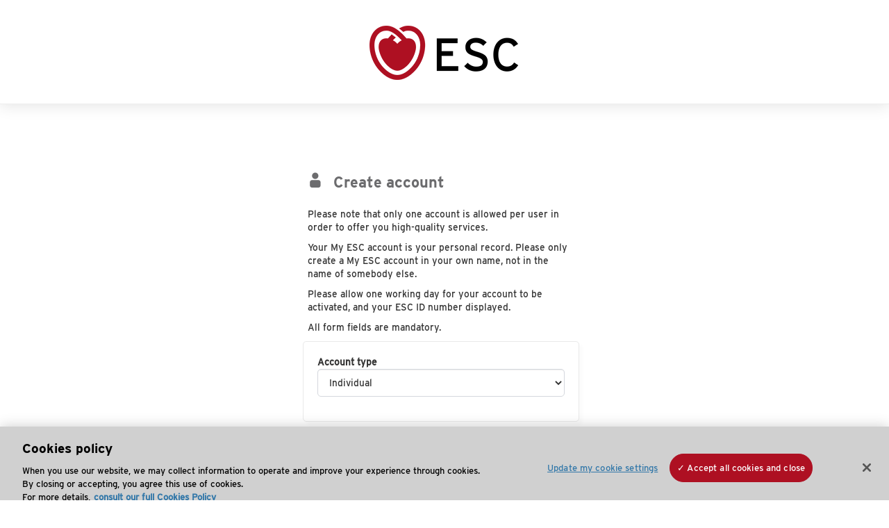

--- FILE ---
content_type: text/html;charset=UTF-8
request_url: https://escardio.my.site.com/ESCRegister?ReturnUrl=https%3A%2F%2Ftechnogridmarketing.blogspot.com%2F
body_size: 34249
content:

<!DOCTYPE HTML>


    <head>
<script src="/static/111213/js/perf/stub.js" type="text/javascript"></script><script src="/faces/a4j/g/3_3_3.Finalorg.ajax4jsf.javascript.AjaxScript?rel=1769197878000" type="text/javascript"></script><script src="/static/111213/js/functions.js" type="text/javascript"></script><script src="/jslibrary/1765401167258/sfdc/main.js" type="text/javascript"></script><script src="/jslibrary/jslabels/1769200563000/en_US.js" type="text/javascript"></script><script src="/static/111213/desktop/desktopAjax.js" type="text/javascript"></script><script src="/static/111213/js/picklist4.js" type="text/javascript"></script><script src="/jslibrary/1746634855258/sfdc/IframeThirdPartyContextLogging.js" type="text/javascript"></script><script src="/jslibrary/1686615502258/sfdc/VFState.js" type="text/javascript"></script><script src="/jslibrary/1647410351258/sfdc/NetworkTracking.js" type="text/javascript"></script><script>try{ NetworkTracking.init('/_ui/networks/tracking/NetworkTrackingServlet', 'network', '06657000000sday'); }catch(x){}try{ NetworkTracking.logPageView();}catch(x){}</script><script>(function(UITheme) {
    UITheme.getUITheme = function() { 
        return UserContext.uiTheme;
    };
}(window.UITheme = window.UITheme || {}));</script><meta HTTP-EQUIV="PRAGMA" CONTENT="NO-CACHE" />
<meta HTTP-EQUIV="Expires" content="Mon, 01 Jan 1990 12:00:00 GMT" />


        <meta charset="utf-8" />
        <meta content="IE=10" http-equiv="X-UA-Compatible" />
        <meta content="width=device-width, initial-scale=1.0, maximum-scale=1.0, user-scalable=no" name="viewport" />
        <title>
            Create your MyESC account
        </title>
        <script src="https://eatlas.escardio.org/static-resources/common/js/jquery/jquery-1.12.4.min.js" type="text/javascript"></script>
        
        <link href="/static-resources/escardio3-5/favicons/favicon.ico?v=2" rel="icon" />
        <link href="https://eatlas.escardio.org/static-resources/escardio3-5/favicons/apple-icon-57x57.png?v=2" rel="apple-touch-icon" sizes="57x57" />
        <link href="https://eatlas.escardio.org/static-resources/escardio3-5/favicons/apple-icon-60x60.png?v=2" rel="apple-touch-icon" sizes="60x60" />
        <link href="https://eatlas.escardio.org/static-resources/escardio3-5/favicons/apple-icon-72x72.png?v=2" rel="apple-touch-icon" sizes="72x72" />
        <link href="https://eatlas.escardio.org/static-resources/escardio3-5/favicons/apple-icon-76x76.png?v=2" rel="apple-touch-icon" sizes="76x76" />
        <link href="https://eatlas.escardio.org/static-resources/escardio3-5/favicons/apple-icon-114x114.png?v=2" rel="apple-touch-icon" sizes="114x114" />
        <link href="https://eatlas.escardio.org/static-resources/escardio3-5/favicons/apple-icon-120x120.png?v=2" rel="apple-touch-icon" sizes="120x120" />
        <link href="https://eatlas.escardio.org/static-resources/escardio3-5/favicons/apple-icon-144x144.png?v=2" rel="apple-touch-icon" sizes="144x144" />
        <link href="https://eatlas.escardio.org/static-resources/escardio3-5/favicons/apple-icon-152x152.png?v=2" rel="apple-touch-icon" sizes="152x152" />
        <link href="https://eatlas.escardio.org/static-resources/escardio3-5/favicons/apple-icon-180x180.png?v=2" rel="apple-touch-icon" sizes="180x180" />
        <link href="https://eatlas.escardio.org/static-resources/escardio3-5/favicons/favicon-16x16.png?v=2" rel="icon" sizes="16x16" type="image/png" />
        <link href="https://eatlas.escardio.org/static-resources/escardio3-5/favicons/favicon-32x32.png?v=2" rel="icon" sizes="32x32" type="image/png" />
        <link href="https://eatlas.escardio.org/static-resources/escardio3-5/favicons/favicon-96x96.png?v=2" rel="icon" sizes="96x96" type="image/png" />
        <link href="https://eatlas.escardio.org/static-resources/escardio3-5/favicons/ms-icon-70x70.png?v=2" rel="icon" sizes="70x70" type="image/png" />
        <link href="https://eatlas.escardio.org/static-resources/escardio3-5/favicons/ms-icon-150x150.png?v=2" rel="icon" sizes="150x150" type="image/png" />
        <link href="https://eatlas.escardio.org/static-resources/escardio3-5/favicons/ms-icon-310x310.png?v=2" rel="icon" sizes="310x310" type="image/png" />
        <link href="https://eatlas.escardio.org/static-resources/escardio3-5/favicons/android-icon-36x36.png?v=2" rel="icon" sizes="36x36" type="image/png" />
        <link href="https://eatlas.escardio.org/static-resources/escardio3-5/favicons/android-icon-48x48.png?v=2" rel="icon" sizes="48x48" type="image/png" />
        <link href="https://eatlas.escardio.org/static-resources/escardio3-5/favicons/android-icon-72x72.png?v=2" rel="icon" sizes="72x72" type="image/png" />
        <link href="https://eatlas.escardio.org/static-resources/escardio3-5/favicons/android-icon-96x96.png?v=2" rel="icon" sizes="96x96" type="image/png" />
        <link href="https://eatlas.escardio.org/static-resources/escardio3-5/favicons/android-icon-144x144.png?v=2" rel="icon" sizes="144x144" type="image/png" />
        <link href="https://eatlas.escardio.org/static-resources/escardio3-5/favicons/android-icon-192x192.png?v=2" rel="icon" sizes="192x192" type="image/png" />
        <link href="https://eatlas.escardio.org/static-resources/escardio3-5/favicons/manifest.json?v=2" rel="manifest" />
        <link href="https://eatlas.escardio.org/static-resources/escardio/css/membership-bootstrap-patch-1.0.0.css" rel="stylesheet" />
        <link href="https://eatlas.escardio.org/static-resources/escardio/css/membership-bootstrap-1.0.0.css" rel="stylesheet" />
        <link href="https://eatlas.escardio.org/static-resources/escardio/css/membership-escardio-bundle-1.0.0.css" rel="stylesheet" />
        <link href="https://eatlas.escardio.org/static-resources/escardio/css/membership-portal-public.css" media="screen" rel="stylesheet" />
        <link href="https://eatlas.escardio.org/static-resources/escardio/css/membership-portal.css" media="screen" rel="stylesheet" />
        
        <script src="https://eatlas.escardio.org/static-resources/escardio/js/membership-portal.js?v=1.2" type="text/javascript"></script>

        
        <script>
            (function (w, d, s, l, i) {
            w[l] = w[l] || []; w[l].push({
            'gtm.start':
            new Date().getTime(), event: 'gtm.js'
            }); var f = d.getElementsByTagName(s)[0],
            j = d.createElement(s), dl = l != 'dataLayer' ? '&l=' + l : ''; j.async = true; j.src =
            'https://www.googletagmanager.com/gtm.js?id=' + i + dl; f.parentNode.insertBefore(j, f);
            })(window, document, 'script', 'dataLayer', 'GTM-T6GS8K');
        </script>
        



    </head>

    <body>
        <script src="https://escol.escardio.org/MyESC/script/bootstrap-1.0.0.js" type="text/javascript"></script>

        
        

        
        <noscript>
            <iframe height="0" src="https://www.googletagmanager.com/ns.html?id=GTM-T6GS8K" style="display:none;visibility:hidden" width="0"></iframe>
        </noscript>
        

        <div id="wrapper">
            
            <div id="header"> <a href="https://eatlas.escardio.org/"><img alt="European Society of Cardiology" src="https://eatlas.escardio.org/static-resources/escardio/images/logo-esc.png" /></a> </div>
            <div id="content"><span id="j_id0:j_id1:j_id7">

    <style>

        .borderError {
            border: 1px solid #AE0F21 !important;
            background: #f2dede !important;
        }

        .errorMsg {
            font-size: 12px;
            float: right;
            color: #AE0F21;
        }

        .padForm {
            padding: 10px;
        }
    </style>
<form id="j_id0:j_id1:j_id7:j_id8:j_id10" name="j_id0:j_id1:j_id7:j_id8:j_id10" method="post" action="/ESCRegister" enctype="application/x-www-form-urlencoded">
<input type="hidden" name="j_id0:j_id1:j_id7:j_id8:j_id10" value="j_id0:j_id1:j_id7:j_id8:j_id10" />
<script id="j_id0:j_id1:j_id7:j_id8:j_id10:j_id11" type="text/javascript">ManageAccountTypeScript=function(){A4J.AJAX.Submit('j_id0:j_id1:j_id7:j_id8:j_id10',null,{'similarityGroupingId':'j_id0:j_id1:j_id7:j_id8:j_id10:j_id11','parameters':{'j_id0:j_id1:j_id7:j_id8:j_id10:j_id11':'j_id0:j_id1:j_id7:j_id8:j_id10:j_id11'} ,'status':'j_id0:j_id1:j_id7:j_id8:j_id12:waitStatus'} )};
</script><div id="j_id0:j_id1:j_id7:j_id8:j_id10:j_id138"><script>window.pl = window.pl || {};
pl.map_63_01257000000opb1={'BR':'iMAAgAAAEAAAEIABAAAAAAAAAAIYAgAAAAAAHEIAAAdhiAAAAEAA','AU':'AAACAAAAAAAAAAAAAAAAAAAAAAAAAAAAEIAAAAAAIAAAAACAgAAABBAA','IN':'ABgoACAADAADQAACAUEAMKEAANAAgCCAAACAAAAFAgAAABACQAIwACAA','CN':'AAQABAAAAGAAAABQGpzgDgACAgAAAAAIBAAAAAAAgAAAB8AAAgAAAAAygAAA','IT':'QSMVG96twQE8ATuIwAAEgAJ4xQShRBJAACIk4z3wBdiMMCIRGD2NuQAA','MX':'IAAAYAAQAowAAkAAJAIAQAAAAAAAKAEgAAkAAAACGAACAAkMAIACAAAJ','IE':'AAAAAAACIBBADAAgAAAAAByFKAAGAAgAAABAAAAAAAAQAAQAAQAAAEsA','CA':'AgAAAAEAAAAAAAAAAAAAAAAAAAgAAAADAFQCAAAIQAAAQAAAAAAAAAAE','US':'FADAAABAAAKAoAQEACAbAUAAECFAEcQU6wAZAIAAACAAAABgJABAQoTA'};
pl.vals_63_01257000000opb1=['AC','Acre','AG','Agrigento','AG','Aguascalientes','AL','Alabama','AL','Alagoas','AK','Alaska','AB','Alberta','AL','Alessandria','AP','Amapá','AM','Amazonas','AN','Ancona','AN','Andaman and Nicobar Islands','AP','Andhra Pradesh','34','Anhui','AO','Aosta','AR','Arezzo','AZ','Arizona','AR','Arkansas','AR','Arunachal Pradesh','AP','Ascoli Piceno','AS','Assam','AT','Asti','ACT','Australian Capital Territory','AV','Avellino','BA','Bahia','BC','Baja California','BS','Baja California Sur','BA','Bari','BT','Barletta-Andria-Trani','11','Beijing','BL','Belluno','BN','Benevento','BG','Bergamo','BI','Biella','BR','Bihar','BO','Bologna','BZ','Bolzano','BS','Brescia','BR','Brindisi','BC','British Columbia','CA','Cagliari','CA','California','CL','Caltanissetta','CM','Campeche','CB','Campobasso','CI','Carbonia-Iglesias','CW','Carlow','CE','Caserta','CT','Catania','CZ','Catanzaro','CN','Cavan','CE','Ceará','CH','Chandigarh','CT','Chhattisgarh','CS','Chiapas','CH','Chieti','CH','Chihuahua','71','Chinese Taipei','50','Chongqing','CE','Clare','CO','Coahuila','CL','Colima','CO','Colorado','CO','Como','CT','Connecticut','CO','Cork','CS','Cosenza','CR','Cremona','KR','Crotone','CN','Cuneo','DN','Dadra and Nagar Haveli','DD','Daman and Diu','DE','Delaware','DL','Delhi','DC','District of Columbia','DF','Distrito Federal','DL','Donegal','D','Dublin','DG','Durango','EN','Enna','ES','Espírito Santo','DF','Federal District','FM','Fermo','FE','Ferrara','FI','Florence','FL','Florida','FG','Foggia','FC','Forlì-Cesena','FR','Frosinone','35','Fujian','G','Galway','62','Gansu','GE','Genoa','GA','Georgia','GA','Goa','GO','Goiás','GO','Gorizia','GR','Grosseto','GT','Guanajuato','44','Guangdong','45','Guangxi','GR','Guerrero','52','Guizhou','GJ','Gujarat','46','Hainan','HR','Haryana','HI','Hawaii','13','Hebei','23','Heilongjiang','41','Henan','HG','Hidalgo','HP','Himachal Pradesh','91','Hong Kong','42','Hubei','43','Hunan','ID','Idaho','IL','Illinois','IM','Imperia','IN','Indiana','IA','Iowa','IS','Isernia','JA','Jalisco','JK','Jammu and Kashmir','JH','Jharkhand','32','Jiangsu','36','Jiangxi','22','Jilin','KS','Kansas','KA','Karnataka','KY','Kentucky','KL','Kerala','KY','Kerry','KE','Kildare','KK','Kilkenny','AQ','L\&#39;Aquila','LD','Lakshadweep','LS','Laois','SP','La Spezia','LT','Latina','LE','Lecce','LC','Lecco','LM','Leitrim','21','Liaoning','LK','Limerick','LI','Livorno','LO','Lodi','LD','Longford','LA','Louisiana','LH','Louth','LU','Lucca','92','Macao','MC','Macerata','MP','Madhya Pradesh','MH','Maharashtra','ME','Maine','MN','Manipur','MB','Manitoba','MN','Mantua','MA','Maranhão','MD','Maryland','MS','Massa and Carrara','MA','Massachusetts','MT','Matera','MT','Mato Grosso','MS','Mato Grosso do Sul','MO','Mayo','MH','Meath','VS','Medio Campidano','ML','Meghalaya','ME','Messina','ME','Mexico State','MI','Michigan','MI','Michoacán','MI','Milan','MG','Minas Gerais','MN','Minnesota','MS','Mississippi','MO','Missouri','MZ','Mizoram','MO','Modena','MN','Monaghan','MT','Montana','MB','Monza and Brianza','MO','Morelos','NL','Nagaland','NA','Naples','NA','Nayarit','NE','Nebraska','15','Nei Mongol','NV','Nevada','NB','New Brunswick','NL','Newfoundland and Labrador','NH','New Hampshire','NJ','New Jersey','NM','New Mexico','NSW','New South Wales','NY','New York','64','Ningxia','NC','North Carolina','ND','North Dakota','NT','Northern Territory','NT','Northwest Territories','NO','Novara','NS','Nova Scotia','NL','Nuevo León','NU','Nunavut','NU','Nuoro','OA','Oaxaca','OR','Odisha','OY','Offaly','OG','Ogliastra','OH','Ohio','OK','Oklahoma','OT','Olbia-Tempio','ON','Ontario','OR','Oregon','OR','Oristano','PD','Padua','PA','Palermo','PA','Pará','PB','Paraíba','PR','Paraná','PR','Parma','PV','Pavia','PA','Pennsylvania','PE','Pernambuco','PG','Perugia','PU','Pesaro and Urbino','PE','Pescara','PC','Piacenza','PI','Piauí','PI','Pisa','PT','Pistoia','PN','Pordenone','PZ','Potenza','PO','Prato','PE','Prince Edward Island','PY','Puducherry','PB','Puebla','PB','Punjab','63','Qinghai','QC','Quebec','QLD','Queensland','QE','Querétaro','QR','Quintana Roo','RG','Ragusa','RJ','Rajasthan','RA','Ravenna','RC','Reggio Calabria','RE','Reggio Emilia','RI','Rhode Island','RI','Rieti','RN','Rimini','RJ','Rio de Janeiro','RN','Rio Grande do Norte','RS','Rio Grande do Sul','RM','Rome','RO','Rondônia','RR','Roraima','RN','Roscommon','RO','Rovigo','SA','Salerno','SL','San Luis Potosí','SC','Santa Catarina','SP','São Paulo','SK','Saskatchewan','SS','Sassari','SV','Savona','SE','Sergipe','61','Shaanxi','37','Shandong','31','Shanghai','14','Shanxi','51','Sichuan','SI','Siena','SK','Sikkim','SI','Sinaloa','SO','Sligo','SO','Sondrio','SO','Sonora','SA','South Australia','SC','South Carolina','SD','South Dakota','SR','Syracuse','TB','Tabasco','TM','Tamaulipas','TN','Tamil Nadu','TA','Taranto','TAS','Tasmania','TS','Telangana','TN','Tennessee','TE','Teramo','TR','Terni','TX','Texas','12','Tianjin','TA','Tipperary','TL','Tlaxcala','TO','Tocantins','TP','Trapani','TN','Trento','TV','Treviso','TS','Trieste','TR','Tripura','TO','Turin','UD','Udine','UT','Utah','UT','Uttarakhand','UP','Uttar Pradesh','VA','Varese','VE','Venice','VE','Veracruz','VB','Verbano-Cusio-Ossola','VC','Vercelli','VT','Vermont','VR','Verona','VV','Vibo Valentia','VI','Vicenza','VIC','Victoria','VA','Virginia','VT','Viterbo','WA','Washington','WD','Waterford','WB','West Bengal','WA','Western Australia','WH','Westmeath','WV','West Virginia','WX','Wexford','WW','Wicklow','WI','Wisconsin','WY','Wyoming','65','Xinjiang','54','Xizang','YU','Yucatán','YT','Yukon Territories','53','Yunnan','ZA','Zacatecas','33','Zhejiang'];
pl.noneLabel="--None--";
pl.naLabel="\*\*Not Applicable\*\*";
pl.selectedLabel="Chosen";
pl.availableLabel="Available";
new picklist('j_id0:j_id1:j_id7:j_id8:j_id12:txtState','63_01257000000opb1','63_01257000000opb1','j_id0:j_id1:j_id7:j_id8:j_id12:j_id44',['',''],' id=\"j_id0:j_id1:j_id7:j_id8:j_id12:txtState\" name=\"j_id0:j_id1:j_id7:j_id8:j_id12:txtState\"',true,true);
</script></div>
</form><span id="ajax-view-state-page-container" style="display: none"><span id="ajax-view-state" style="display: none"><input type="hidden"  id="com.salesforce.visualforce.ViewState" name="com.salesforce.visualforce.ViewState" value="i:AAAAWXsidCI6IjAwREQwMDAwMDAwb2p4dCIsInYiOiIwMkc1NzAwMDAwMFdMZEIiLCJhIjoidmZlbmNyeXB0aW9ua2V5IiwidSI6IjAwNUQwMDAwMDA0bE5iSSJ9g0uH6+oeLQQDKI4eaoaBYtyzDhl9hbj+91LCTQAAAZv0sQ5bq/zUxpgxrnycj8GccYHJm7t2s57y8w2+70kGDK6am1fU3aHaBWJEMW0kvLDih3OIl8+oNzvXmrvPzuyAiO9FMyVf8yHrS14LdyFudkRPAzZnYrg+cvU7hb+0ggvXogeIFgoDowN9UKazlHpHchigU7hsgbEzzYsTOUN9CdmgE/c9XsDGMdQLY0VmlWDGMfvANeDd1yJRZgNTuNuwebjnVPAhUi85xnya9kasx+aluJBOG5puvHDRjGskt2rM0s8L9JGexMU9sAVOOzutryrBSb9HWfce9N5Hs8nHmYkubE98gxfl39+Bi2dWNwPTPM2+EjIQQD727PYiMycyNnWuw3Jsg27ACz/G1Jw8Ap2ru+bi6lJR0Fx/eVo9d130BGz8D2VX42Y5CAJikMHStzapVgGShdxtEiwfY/x9SgQZ+5FH3JNO4GUK4ZjVc+G2EzImZbxhi8q8atC5EMsNe++dQYnnxGuJpq79uOMnP/bpwC0fsZX+F2mGeu9T0bcoeKa8sxZ2zy9ve/VliUNuvUh+sB2smcvagZ/2pV+/2uV3V+fvqyjM5YXboNik43f2n9K8KAoJAwdpTncGdXvfEHq0oppsQG4yh2pBScU/9+6N8ZHODBq/2CfsbI5I6dtArx3lwa+8UCv981HxPD/0h+WPInpESDarjr7ycGi19uoYBdJ/rq+vxXL6u7UNK2SwApF0anb8R4mUXdU5qIDCzVHHoN+Z3OKndkJyeMStjSkb0t+wZm0s6lvzIKxcEtLZsQlDZBoSPTsIQVrCwuEnkenHEZZWh+MoH7iHR/wgdm9iOiLS7LAaBQM0eReO6U5deI8BVXoIrhtc9D/xIm87omus3jaeB2uo9tNEf2GIZo9Q0whbWxj0rtkmzhBezWx6Ssp1n8j8Vdr1B6MaXTrNeQzns0QvLjqrSex1fbq7ubJ+6QWoBFBB4nUtL/ezqTnSso60ZNC57P5K/5TXL6zUHX9WUI00OmEvNth7aTd41zNYvIswXcN9NEOFwriBI3tO/bYRfmDPw1oD5C0QYeYQyED0c2nslt+krDS/hgSQoaKQRbAXjFcw/RVpQRAYjwHQ0XNREz3lthoaCmzZN4089ykU2EpYk7MOCqTM+BYgV3ulAIOQpQIjvlvl1PgTBB0qot/OFUH1ZrhyEO4+IYRbctWroM0KIJY9en2iPeL8+ufUMazIzELjrTstQ9oHm3qGZdi/DOR1lvAKI9qEtsggxLWGxh2dS13epq7f91Ya435fgqcVoGDH8JP9R320kui+CH9+g+t/B9RPuBuYPRkUiHH1k62stHKye0vRqQK6FUzGhIkUFXRzhLfyfjlg1HqFu+dml166kTENnYAH5anqrXr2Ggdxo8bvBFTbIKKjbyOqTx0TYJ4ebA7qSplb3FsL7CFot9WiizAu/simP3ShwDLbty736hHJAdHoszMX0mw/WqTfp1DKsue+7Oy8LmwUDz9sfgnqfHxWzu3huYig2bb4jFrz+SdwIekG5DfEGIuYEm96HQbbPVlclZtPirV5lo0VXOyUjsUCjfbFMaleAC28U3OJpH7/CZu6u3gmEnYnEx8Sm755y2mYgQtVnXcXeE9nTqbeDZFb8zzKgMOeclZ/KOdco3HQR2oWFjUD81JoiguTf12Y78OcN8NXQSkUvfNotJlTppnYbnTIBHaepVQWacM4kjJrMwvutbRNL6/ahKLBXvy6CVGq1+kJnsX7xUA51s5Vw6HHI8ufSjGPTwDT3aNWlAwXAWdlP104urWio3myovnM7E+mWvOAwD7eTOSe5MZt2l08Sivnqc05uKq/y/fxFriKxR01AHChei6XKwGW67ZEPub6dPD+dxVqJUlIxFUbuwkfh4hjUkpXMS7l9Zj+Lx9HLUypjGNe1koN9Fjm9cYMuWeqXOL3KMHu2bqLy2dn6yRGB2idaCiikvBgwo11jSQ6Grm3/SmoSXuR4kXSKlALaFdR7Ur26pSaLMZo4JJfOVNK1rHjfvavAF1F0do6ME5JLSUQMUOj8o3+UIWlm5d+PDgRVdjVcqY9L/ObJgMluM3ikKRIYpyWLL6U2dx5lRNqFLOvru3Y/145C3ze6Iioc6l4oV4h4+n35GhuokG9SAYFIr/vZQZRuEBbGuEnwKk6g7+67a7Zr0CVO4+lco49CqDlAk4DauLOOgmWYq0TqlVCteGhDbwXK6ZLImWeQxMwWqGcsbaLcLQyS8KV7yspwd3Jmiffb4F7qSf0BLP9f+cvCFOhLRTHWmT/6jNYFzf//3iac7hMGt7DjfqB1GDTuV3zen8dhHAKR3P05/7Md7LpWj0Fl7xQogXAQNl7zooTosj50TXAtEeHfADt1KNI/GKz1Xs3yf1tFNBPO9V/KWB+fx0F/QzsXgzqmNkBS0US2UI3SxWpf88sB7gPWl0bArv2hnaXULsgz+/yY0AVrKiaHQSiZN6ki1L3acJwQvrhPfU7mcjqlf7z4U+OacLC0q291x43P6Wlm0VJFyid7hr/LzbbJufjytjj1/wb6iMVultmfzDTh7WrJvQMn84ZoK0QwSL8poC/muc7eMYVWtA+VJPOS43P802OCryJkaL1PzwbAY4K/PPfjeNAoJdkrbf4ysqths55Wxdinl39HWOGGIlHn5tvkcm813bPB7iugQ8Ryzefikro23JVXoaZoIwHei/5ekhPBI53bvfybF9vDt12Tr9UDZNnONWuXvwtw7G/WyLCm6dJfT4640wg5L3PHzmJcOkjDedzspa4facimquW2vq7wnZcoEPcL3NCJbILD2kQQCSCylE9s5Z3I/J7KtJ5SLn/rQTUuL9i/FQpSs517EiSoOKAo4l+NAhFnzCQG7ztOIXAhzhUVxDdy7EVc56oOq5bjUBabAbsns4Ko/QU3uOU1FdK+B+lCvcpykqduws+Fril3Mkq0smOne1BvaU5beQqDHKuec0rW4yYRyE87tZwGi/[base64]/yygQVVJO4fkHkbNEf98ChV7+ccKt7XwyJKzsO4BrrpRfrhXt0l0s/m8xDi/cmNheUQk7m1Zlfr/Fvcq9Z5qfpSQ7Wz8b7ismAFxo8BUNb/VfpKuLMLV5GIoC1+VbZPGhqGxg+uTHLvBau2xTyc32J+unWItKFntMp18hdsaRNCPRWciJmZXgaMON5P3SIT6oVk6E89bHS+YKLmdt+wE5+j/[base64]/Kno3NON39MJmdodgjVgprXzHFGdcY+HZSvA5I5aGV3QFTw/eKZDjM0gUjYBoMtZaFV7XtfeQ00BsICP9O8YiXXQz11NhJCswjH9L7rF7sjSaza1JMK6FGBRczPW3v130g3OfdqZFTthkB+XCt5n0nPK4Wic2Mi9ZOZU/xunDT6bdrRZu9rSZlUnJeXfq+ZQNmrzx0Blh2Q8Fqzr0nMoHun5IjArfrKOnKIrxTwXIJlqzpNadIzTFYmtdnSjxpWgBsBBoIstrkptiaaZW7T35GHdBxzs5wMt1upk9Gj2Cpz6IWm3wx0mlKfpEiV+8FGScP8Y5xitw/ohBm7M3aJPpEDBGVPeAUnV8Rq5m/JBL4Mf5QPGlqEArgHKkgC3PkF3Pzt9vr9waNdEIkORlgabL3sLziJkcxfLNa5/CT7J45+6BePaOfgTIB4yoMNBptlI/oMYpHTM1ern0NffqbMCsjVgpOC+90py8wzV/II/qDbv0FklALGleITxeA+iSs7KOyuLq1keIwb4YqJsUNF8QayKwIQCqiDhCGSPtEZh2Lxcqn5InVhypNBvhzUwCvZHUqkDoPcJk4BbrDaQtqy/hUpQLepNIByAspCa+iD/EOyDgcBN4SCt5UQjERkCFynMhi2ZWXE35pESjKy/dVHhK2LHvKxIXMPDQcX3Z6wAhJ5FEqgAWNNRdFwcxvIAUlLjuYmVy1kDAkxeC0VaL8Qp3VXoq8+9vEk4LefYfh3woKRQGEx/Fp+Lm6Cf8LwaVsxEUub4gx2fWRXQZC1N4E35EriZtd7VNGNmw7H5KJzQaTv9yaJNqj/[base64]/PvjRQA8pp95bPBLdclxpGFtAWAHfC5pZOfMN4IgCo6lSltTXhhAqKGIB8p1umQsv/kfF6U6SVgpTby7OFMXdQEkEciWfWNNkkiUHlUxzc09xoCewIlQrIb9ZDc0PGnKdkcanlfL75o2WlrzhK4Cqp9K8rdCv0/ve6OTLXXFGFPNprovOXXQT1EO435sV6mE4TCxih8f9fGRQ6+bHxasMqSWC/vee/[base64]/nX1SyaCmqNj/eaYzNf+r2Yh3/[base64]/vd7F3ZARudOSg2bzlAEOIdZ3oBD5bQxkngwrBKQJ/qPMWYe2kFmA+LE3aadSJtvSLw8AJW/r+DJmQNnGeIsFqBImUaqObL2l5ridAeFWeBQ1bhvtu5wcP7IbNN8Yx7n9O1IuRCjghIviSzg87lHC18gMB+f8M41LtYgDCyunamF4/qQdL4X4m14NVpOLw0LIF4ry8Gmqnju8jkN9AA90PA39VJta04Ayoqh3BHtXsykgNVRg6QDnzB0GxG1/iS6ZmeZPxSxutX/YTUtRwDpGEtetXdt9gfiZGr2tPK2m6KQZvm//k3Fsf/IDiQt+EhOpuYSDxnxXScWtalRY2YN50k2AplMASSuJk47fnTo6Wq5l8zOtfkhdpyj3Q1ajLF1c1oAWzy4trBJXJtIvjCPMnu3jqNFzIRnvus0aiq6AtujjD1Su75xT1jEgtLSttYFcz3XqpAufUBphRdn2O6OLYGn5/jwrf6OQDhsMhScE5xreyRhYbAJYsPUVgHOqFGSLZemxS/upTGU+bizQUV8Rp9kV10jrkcF1E2VhW7VdFeeeTmlJWoplJqYPz86PktgF5mBLe8pI4GTJ3lr9LGE+E57PTyGFf8ekS/HDfZcPOgjgZJGtpl/[base64]/iqbh5ope0KN2eKDs+m9kpepEyZsRra178+1VhBt82LUfH75lJIxm6XeoG25e1KxMwTcZl3GA+ODNiXg0wzWZONa61/NsO9J9tnzlBKE83SGQu0Bc2gI5L6kCxX6hgZIx3Nf2USfo+/ZOVJ/m51IfkRVMid7C6owH2WuVi3Plsbnln4FonmNuyh+UsGOfOhUp+6UlhOSgXfnPN+vsKc9X9dFuoBkmMSuMMgBV2eC0Kvt9mAnbqrzCEk/vFmM0n6KfB7yGGS9ZSEkzlAJ1AIIEkHvB8r5HuTuacAxzey9lEl3lGtbJNsKKLqeuzjcYp3L++ys0xYBWAm00SjIWz9ArjekDgmokU2wOINgOTPVqd/A5w3g5+ENwwDyj23Na/dJ7n83vr38gU6JyVTN6xqRh6gebvFboi/PUCDO+8gtlc6AKFphZlsD8cW/2B7YzLckswPHQcMPkOZrOfsRX0bpgsrVhytZomsiFjyiPblxzqiCS954Ae/BeGlSYoXje8y4UbnK73Zawfq6JgFJsdyMj/tMyflUAjs5GuYsLh9ssmhITQOXjhZp8NUpsDYBtu+nCflSoPeupCYThhGbiwxyrE84imPnToI2YKQkVooCtYdu6++hMH5XyXiiNGUbzmfVzR2Mc9yOs+L9zHDWckJ+MyR7Tisiq5LzkIoRd8OEx41zrOJYvToUA58sgoXk03Xg0FMV3qb3ryy2lT/v95s8BZCfjrTokW5Yp3/8yNmXztN+hRygMhNvDXJeFgd6T5O1cyWRGpRIbbdfPeCMOrAij8JiXnRvEp+thhOmU6CFfCpoHRhanxqfi92XHInC11OMj+3QxbXDD+4bMLMv36ZFoTHA+RHpLR+GAfDNwhoHFzy1m/rU1jVoGUXBr3mWWM1tVHFgIHjiklaeDRLTQO7dGBA7DgbjnWq64GWRSL8ej2iWt2V6mEfAs9kXZlCCwTAr/CHSEpdpN1OwfiBktsLBOVHXAiGY7WIyeN4GYd7b31pNlUL9j7YLwPqFkDs8W0RSJULlveqkzqR0SmxsT97R9rNl3ur1E2DZCrIHXpGYaiw26+Q4fOupqzn0YebWPwnNfV0gWA1sOMjTJJixUBPRMkMfv/[base64]/dk1FjDMcQVDGB07RngFVVp5OBx2BU7A1DOpFX2FSvCoPXGcvKGbsJxuNH+GAVBQ8os5qyLTUueJFLP+7+G/lT7M+4gHurUIjilONbz+u/5P223WJjexp4A90OdFVdFhWxKrxyNhbcOn42WTZWdx69mprxBYKj0U/YSEgNt8QFwtg3XS4OS47o8gmDvDEjcrXZPnXwEdDNRssNsVVs5J7TW4aemyAu3ujzd744ISVqxS/u1Z5if966Trx+bZvFNeY7cC4BbqYJe2vrlIZwh2oOrbKoYwzo+ySJrQdj60Xs4lY7AJJNgHPZAWL27uVqFEWPaLnrm1TELiD29Aa8dvwW/lBc1d+tu/i12tv90GqEtUO5KX+Z+eeVlBeSpFvsAF27VYfatw3bnxwXkMiqWL5bm2ELm1q6GucHPS7o9HNIw5twyva0L9Q18Mz/urlgywsKWd06wtERtxvCyf7Ngc/[base64]/QsrXzJZ0oIXXZ0C7u4cbc0VxXyQXkTPPvFC0MFHddSd139qo7qkFPSTPbQRu8DDWP7r0IDSecFZW9gQZKzGpAPki14ljsXQaSeJy5MaCAmvB1mgKcoZYUNZvMyGUIHFCumh22BdFv/bYdgS6+aHeV9ZkxuMZ7HlzyxgamCe4jMalcIFfQaTIoU7qql/D/IbZ42wiWewmexQrqp0MJCumJNjB4I/J2bmnXvpLSe0qUuo8wqM0SQHA/30qetm/V+y83jD6+YlN+ZzKTEPQ9/oTyNV+XnG63FWpnfKGpBftYnZlMR1aWzHRaq12QoUTb+9hqCD6pPZAWnGjwTwc5vJt9770oNeEJy9RMy3Cz0MVepqEHes5Dr/GcHEVbK2VeXRBxIx7yLDByM72SxWFFmmO4nuYw8qzFxg0ObcaQIuIkWMzpMQ9JFc8+wetAIXB6tOMGlWVf42fSNfMrNMUQc3S4qPtSfwsbMO2z4cSa/HK9pFc8TCm/9zju6aqiuahDhvYtWUdAbjeDtwlcmqaTUXp6+gGNhLTAU2L+QV5AZdoWnqD4LqI/w1XAAANWXt+e/ed9vdcOkyY8DLi5a32XMeS0nDbT0zKR1zOMBrCkLzwzwR2cjSbTUt0V98w1JPH4BInRukbN/oFQAGUMOTFI1KcaKy1xltlBGI6jeAWef/DL/E16Y8pL0r9LE53CRLqrZwP4wElws31109p3xjRRXiqDCilV6Jyy/anDOfeQ0SbaCTfmnZGC4VWYlifadgHMw/r9mzAYpIcEkriEG4UkUnf2jm/[base64]/+EjQUT2eNVTYHxBxObXEw+1KiZYanxARte/kuLUFXYq9V4cjcXERBru1pH5QDkqMHpG8H/LIE/gWEQmv2Cu7M+B9Eu9wzCBaYemnqtrAynHuEafKWTrGxUYTLx9fBOfZGdw3psWJiheSrFwpGIXXZg3B4oTUTdyLje5u2gH7KxMr9PautcD7Xm/wG1dm2v8I9vy+b4SharCb6WXIp21q/pjaPPpRzA/izMIMwpYHRjAkTNV68fL5qm5H/Xw9rEuEaFfbCkHV3Wn17N5Y5Moy+mPf5l9K3o8Q/PsdoKEM2WztWwzYMxHjDPZQaR4M+1oPrTPVD+GlsYbExbUALhYhoZhcdz2yxz9lRSExWl66GKDCN49wAYDawWbyZfdvYrP46TAYH/pVQQhgbq6xVkO89NGqumH3Rva6BbsVLomP5KlqrNsC/QwV1gmBCq6qRgNElVQYSuUu8YuVeRK0msjQPwvTDejxlFTp4SZ4JVN4zjV+hu+N07pWf7a0SENNLjP+sIq2keJ8MHt94/q/6BCRAbtd2JG/9YQdyu796VLyDYLd8CGDmUrmm1ucN1m0Jlmy8opQ8bcpFxf/qN8/I8+H8+fl9VQ9K7uGKXKMMCztSLFJXSC7qmWMsrCsNkZ+qUk89Zr6pAAEjP1qUV05NEm+WjxtF2Cqc7yjD0zUUVOkJlC7GzMHdK8XjqhCUMGxoXe13yn/weaXkZXLVrynArLDodb32ZxO0WcNYf2XjF3vtiNsXb4Wv9kus7cWfYRtTrBTgDQyROS+c4JSWm6lWxyaZ//[base64]/CZeo91M1g1wom47kDH/NT6YG0RwX1SDJ0Y/m3CTiU1wV1XenW0WWXpbtx9pgVAsY4jo5LpP3us8QU5OIbjoeP9eoQKHnCHOEGXlpNL/738LxM/LDTNeWlc3GhY5uLsX2aA2LpSCMuBHQXdO4cxpMe+g2b0ZSKpek735r0/d6YLOdF16Bfub2Gr+zO09UX+7ZUsuNSV/H4IAolkI1eLODwE5woJ+DHuMznBN6Au+8GimXxvyuxkF3b//WGQYaONhixRpeqMh8G1jb0UZik9mKySW38kkRBpXl+rod430I9blr9yIxG53bP8RkGC/Y7rgxc5TWoUcgKj9TS2QbV0VD6eoqi4kc5kueRpXXt8BLy2VbGnu7AJeoZ1loV/ZUCwObxf+baeEVobaj2seMfe2gOjcshjLUruk0cG2lM08b6dhaZjcsEBx1jfLf/kEcL66FzH654we47eObtkFBoldGMWC3JaMEJyQTNX8hGhjw3iriDJ1QeHfwtw1qxrAfjPrZA20+EpXVL/[base64]/wr9lOwh5XBYhUEp0POqGnVmIhnxmKOpYKtukOTVfSPfKKaFcEH7rZdgH1Tk8UGdgquL+NMCE+HfGHE1UOJVyD0TVhB5o7xER/[base64]/Mix/yHQV/WYjIoKPMMTycNhF6W2g96ftQXtOWyC9V6uBZiFHQtIvMV+R6jVsaC7MLMlTbDzkXn/6J34RRlRdG+/ni7A8jszjV9W2wTo2CU0xGWNaeoXoI8idyODwvnJZdtah2Nmt9+RQ6ekjGdI7d/4aZTQ8k4d2pzbWVimVVEi8PkHy1ZImqQijJdnOJ5t8TZR/mL5WpC4phwKYhpIiQaahievgCmdeQqrLWRL7id6JIJgS6Qx9n6xnkFfNG6XH9PfBUTaWz/4oLZ19fVdFEbbdD5A4m+c2dTYbrNxj2yeKXSbGBVFXDLLI8fooijvQy7UWlRlPyjuZd+vVpz+rVuZ0SYVYlNL5YsANq83ij/GYnSBMWbnAv4Hn7SadSCoCejvk0idLaeNjj+JV9uTXtQqTF0PH0MMl1qZwupr0GH4Nl/eLgptDil2VGEhrYA1If93LKAWcUdrHad2Ip84kXjzyL5gF7e7BmUtQK3yQzpSArbam4IfZQphTptH8PFx/14o7pq+raLtvcd3G3y19UiE7eaBYx467rBxGNpHhoBJ7DpCzTFZXTOwOul4s/sayfdaEvVyzNr2iXY3se068eTzg/rwHXBG11Tlj0tXBZJ16wrZwVGI7FHjA+yrqqhB6g0VAPDgiUc4qyTxFH6t+KkBmoSccLYluQS3ncdsfWfANMWvO22F/1MPMhM/0hmgWkTjgkT7oRnB5Amjtx0FqOA+PkUd1S6GKLGvxA16QL3C56ck1baVEz7c1gjdY9/2eXEx6aSaBbR6W6IMtXbfDt0T7wYnLo/pogGx/zXegH7cXJk+dhBQ74N9xtk4XTY9jD1GuYdENkUsmD5+g5jUeAwZqk3DP+y/uVQ9sHVo6/8xSYjueeEQeRgWf5vSMDq5yxTO3jSDV3OM2Qgi4ynuIjk7XOS8ENI4B59Kq9ufETk1ChNiRlKUX5IFbw71OO7xdtrxE6YH4H64FESRqF0LNO4PJKpcI0WBLh9/TxHzvkHeJi2gTl21FAXHHIOLQX6VD0bVuIBFxxY5hcTHlQ1Zvr8qQrdmY6enLUEz5TlGZXA6jvAM8i4PWNiEFcZarNljA3OSGjfHlwolBtGt0GCSU/HbKwbaPwxUK0sqByWujvWc08scoym83eC3qy9jLfBWhDSVfUfwc0/uan19IFmoRiRrDqHgrgb9hIwPwCRE+aB1N13Il7mlf6YweKZwN7tsYh56eqNaxkCug7GUfLAD9oJw9jNNLtm4uQpgcNq4A0pVm35iDENo5sso/A4rANAcZi+EhnLp06HS3QlVyb7tUV3HQ+0JrZ6oHAQRGaBEe90UOwxEh4s/mGAa7YrUCZv96skj/BH+JRKm5llJa7SxLKgGVGOqIEzFPKHFvc62ZJ/3FHWMJb78xAd66eB1VFfcTCUWtDrjNr93GcVwq37wSvDRoXvbnXwfpbAKhPKUBtXh4tkRLco2+c4W/9G1MTBGvlfMKzcmUm2RORc3BJR+iHvPgP9sk6XTteBKx7JyTRBHMA8m+PlaFeHgPqVK60Z/AqQi9YD2yyy2+WM7vY08Y9f30Ro+Qz25CEBLTHYikVjmOdZM1zm60xb9d86HU1ML19w/jlwtGr7gMhkKA53n3Y1pkOqyos/fswaNv/PhzTt3jFyjxv1+omAHPvifl7n4TRO95oIdS/UKPCfSM7MwPZgCYWk9vEqftWMBms3YhYYNu1qspm2T9ZSX1LjiKAZDP+z6iNnX1hpmVAXItfsV06Nc1qn/CngTqtYfLsSOuwovFhwJRiVhEa1diLtsPVKFyUMbmkn+ehTUcPbhS9sdH0Q5jSyFGkQkGo8FTxwIbSPXELuYkFJbn8ymq5f0/bPkwhtBpEhb1z38QoVKCMafKZFUDQRvhE/qIukp+ociy498RCYiffsfFr1cvkL3pFQKcP+TzpKTrvdXAae+xJdvj9qC31eyV7lxYe5b/vvJajLvvhphZU2iijmAcpRFiDnSwApNVu2cm16FRWk5jMYxZvrQXwhmdKFPZcBe7vbGOS/DNP4XdLgCIr+6OGTcc096/zPkKJSxi5emBDEw4uaVBuzNEp/KUS1jVTKlCMUyIoeB0Vep3NqlETpdtKj5vNRb5DLy1wEbsr+I1TD7JCHxf6DY8qlona5BZ1iRRgHSpC68nEpRNWuvPVaewr8dqvC80JYtDJpR/C4JSLHeg9bvIQsFNjMaueWnyp/I3FKPmqaGPBw0hOi71U9abOWADwEsREPEApjcZoCRBU68XS4/PvvYbmj9B6OGGuug0p39Y59Ylvh2AYUo12jnwtAjyu+c+QX2lsifzUE317qMNCZHu0fM/WFw5HLH21jLPH4FqPxMGe4CJQGMBBonNZuj7MTn9lgQG+DSrhrEQAAyNEibbz6yHM6Y5+68WA5Hs+ruUHQag2ktngkD1wNYx4kBK+3R/IUNx9TpJiTJWzVCpyolozdNIUoL+bvwMqI+loFM8WTswNkwf5tCejwJfHEuV+QIpjPJKa/MaTM8gTQ91IaMC5BVDH+G1zuC+uEE4Y9/v/a+O4DpxO2nidlug4EHO4A7HGOvptlrcHMy16FtExQ/A2FPIzeGkRLHYg42REuZ3PXTi4TtoV1YkxFJrZUUflj5/L4WeZ6nmuD2g4ch89Nsi+Z1YvDIRG4/GmB6DTB4UQB5NksscBcqrXFkVBqNRDkhVZYv2vuEnT8EYDFp7XL+r3AaolUF8k+L1DuMvreFc9iJMddRKT55QGG0omKw44TZmAZCQVt7xI48k3ZV/Crw+IFVvtFSNSQAsSbHS8UBRe5OKBaQ0Z/vmhP8qiRmRw6mAslvjQloQzEIB0ERRJuJ2Nz+vwxMCjYtEuLFIaJ0dG2r3nx+1vLfAHU9rp+qGUHV/IvTSXDCIxY3FsJm7HKWgYKJIC/CErjvBk/3IVtWoqSRIWlgiUs7/NU7tcbKY1GlraTs04jUyZk4b5lN/XIOTyppmPx4qpJZWbK2srQYCAMk1wkTJdad1j6HVhK1VtLwgnxSd8d8EGj80pFngBIg9GcgfwiXEzLsdqQ30IR4b4hyVKR5zpuHf48gY/c3QzAz6qVc5p7u49wA3Zt2Cg8NNYQa30VDdPPl0Xp5e1p36Q2wT6nH+m0ovx47gczvv1To+BZcj275VsQmJsDXoOnWRNqiwjupeV5yExZ35ZxQPHDKeCpzO33YuHLbXY3BK7O3421YBQHBhzTPrY9L64umzgmm3HHa742rjhHEslsQ6jv/vovdXuZyx4PSYuC+SretLMJOrjpNRgrO1vgKL2aACCohy4MT660yzTHfdddNPEKYF/a+P+P5+hpv8UBxla8EXsqsxNkfjShAguuYt1bArnt8xJeRP9ZeOD73wzpM3hwd05SktxTY7nUNRDBxMB/SX8ZoNVN4L5ecSac+/C5TbIB+CuGqNS4l3NP531e3GqSrIq0Fj9W4Ce1iqfBpDdsgA/RMS1zbwirxH3nG2+p2CBqueza15YOkve0C2AYWzzJgAhafxpHHi6pELCJyoXu3aLH5KTdh/AhnHh4x8Y2ukNQpwQji40RFNEyD0pWAWOzRVtcvZ4CUC3tBdzsSzKTQHAuZNWoowXcZlRC3lg5iSSjHEGLhzI0SyW3omQVqA/msXJMelpbEtAhfUvoUtnmfARSCU6pmHurfvxcRMSEejA+4dtzLe87OM8cc8NZqku3UZi1p50fe+ILKxU/uJIWzV9RrHOmzomlNCyVYTlVBO4Yhs8W4QTBeg/5X+haaPflOCy+8ZBWkw2oiCBxUCNQdc/xmpzMqqshXqTUjTsGO8Ka+dKK73I3lMRK+t4y/nqFnXM4/hDHhnMpIPq/I2+1LDtT3bghhq0W8W0D7k4ErA7UQm6pQH41NytsJL/jQLZHJ5LO4EgNlM/tkw4Fm0i/EVEwr16kx8mE+MY+tq0hAmfp4MmZWbwBvisR+xwEyGqPrb2HqNUd35F+4rxm4stMvbyq2mB01bsuHm0nY1pHj5k5VD4b5FkNjML0ML8MKj+0iW3/AMhLbDP75yvdDm5BCeae1knD+Dl0ezTDtfZuEj/o7zfmlSGXU2WW8261McEtR43crKekYlhkYPe9T6i2dThiJPFXbneeJeIxtAwJEh/ARjOJ9tV+zpv8C3SEnm8GPkW8GFNmM/a3dLtjvqPUM+qv0irpOZJm0BRPCDjIRCFxq1UxZY7L9wqOq62Ejf5r5q2PNs8iazoNvJrMLw3YYpIn4Sr8rYkt+MAHEGvxxnuaCjgh7HDDSlsczKL2JgYZQkeQ+teQVAVetxBhJdyGzV0xm69VpIhrn3oTtnE0cRYpaBCj0bnx3+lT3l72WqhhDkKe81w/[base64]/kCLe94YxYurVtZRLc5Gyt18+1RQW+Voe1ftv0FcDRapaEqmWNvJR0OP2sRdZo24Mh0z2F3JZVJeqIQtNDiRvlSI/I3bMMeW57XqHw/[base64]/giugs102ghRbcccw8GMFrqnV7pGCeOSRNHU4QV3Iazk0VRbdJr9p+geW1HOP7IE8YlkhfOZmFoCI7Ahu2v/tP8R+A6KfzDnnAa0HJYYNzKCMhyxwTL3J8R/vmMxL/[base64]//UKWobVxtW45fkzJjPq23XuIPCpHTSafXWMxRWY/zyweEJkWFsRCNRLN+EHnrgexfcJurLLJKPPLM0XtT86Y9HDflBaABKZjI6imNWWQEHgVM5shABgeXMYN1kvn8/kuOMvuBWVvaRCa9B287WPtNif8rWZn7ZGVw44I75913cTVUDcI3rNoTM4kHJSIisBWwncQ6JL+w1jgyvSWX7/NOnDAmHjRb5o/qvPNk7Jq5etkuf8hTr127qAmhzKKkZmV/jh+psZR0W3LZOKCYwKXTXO6FHk5yGevycxo5Dj5nIYHDNhDgsMv/rvBjtp9wAsDotrC9WVcIvAV4cmy7GIwdYpcMNsKabkVgIc4HD7mP38/oCo1MB4HL6JRXjQ1fNPC31eMB2Mjk+i6+TKwcoi4t6XWSoUnXmHdi1tuq8P1DFAWK39jgvgHfPKNu7nXowF7RERLLdkWFA0lh7I1kbV1GI5mMY7FD4HIqx8j9hpC/f/zDHIkXaeHo5nZYxyaScUUMoQe12SpUkQAi/uJ+T9LAxCHq4ey0X2X5zUrQA8qv+505YR0cBwpHrmhugZuun/wVnSU/7whcQhX8tnWWdyPAEhINGb+t9AYfOe/COPJv/o5h9f4r8pRw1KTffd3DPXALilXzy9bHNTglqj52LKPf2rfiDbOddmdxty2DRgM6xSxXLLDcThkCJdfU3P8zv3/6KE4OR4tHscDFYcKH6wiDJB7iSoaFB1WDReqTzxQh8IGHqK9IsR6fdwSKGNF5IpmPGMbO1krhZgA48gVmNdFWmOU5OjVcFeyYhjHzx2vt/37VY0HaGBatgQ+MfiJwnPWwsgibv9oWE3J1uXdG0rNGKw6pwX9ZyvEQp/XKPGGfwCLUphDJCFO2tSxfWclbvWIT6omiTs7VkvbmrqqypNQfzurQSMMC3R0PxTkVyN64oL0Rx4TOkHwcWACwJVUjXpjvDvQI/pPNJXgqMsOmtT6PkjOlwzh1NaOvEGSCcYrT94biMQsE2pqru/HU2eqMqWnT7/adz/VfMFGPrc74SR33b3G+0JFY6j7D2NPJScG3aQcB9jD3vpP6+zmQIVSngWOw/cy+mqj5VDamOZWKhWxZ2rDwnl15mvcn3k2mXcHwjV4nAUecobtRVyDM5oXjZCGdnAvccBuKMVVDOmMNJyE22Bk1VYkn61VV8Fxk5Mj4+B4S81LAGL9KT1HH+sNHrOrD7wD1tF3vdut2DtEKbPaI0mzkcHlBwA/[base64]/PObGmx5RkwiSP2t212uM+WZCTOylAHUhAnKlnuVROOOjeto5uVvZe64WRSv8RZofg9n3zG1+Ijf6yAk6UbI4MkwnNl24kWX9GUUFpP/bmK4yKqHQhmvALn3mYsTH7lju/pVj8f/IOLDURtW/ncyb9tNI89dtk51oYH2yBwwAe7oCOL3amGkN2FU5Mg8ylzc1Ok/xt9hF0ud3PqlEFNKFYGcnewGag8QR+ivLYo5zXyhDhgu/hBNwtqTeswtOMGbEdVujYRli1SpGe7EpZ4HDBtvc7pS/GG8x2cBGXyr9YdYW506LjXWka92ZvQZiiQLbEuskUauj4BlOOuL7XzqSGPTD2M6fAaLu1YkOk4qEx/HUN/Ln24Yb4NjRGa948pHF0j5ryXIEXCge1AVxHvjBMdS3iX+Qfej7TdZdTXxTsF4DXOIZKML1xCMXpluJoOVhoyJuDF585NiVEbdLYJ0Fc/[base64]/pkOgYiRNkwNO5ec6c/mnCdqC4wcWDvA3Il0zF3G06VGakaAxmE1E37gXRUlXy5YQxOHRmbUqpPeprTv7M0fI0bxdoA+05ocGwUh2ItpbZqAyAg6nW3J/C10DQxGCK91yIe2H0cZhx5i2Q257LZ/FDHwU+ruLLpX/v6bHJqxSSwY7uCrJZcXeq0NaDysyNzxkKerNUb/OeSeYp7bIKIx7EP7S04f/5EzvVOmODtJ3ylcp99OgjM3oxo1kMfoOxoO7aSRP3ZpxU6jYnbiC64LvQn/nMXoOUDVo+E38kILaAM8BL+pT6qlhrvnTS3rm+2Ypg2SnAgTFsFi+LhSwXLF18fW5D7fjKbdms5dH0YQ+T3blNvxyonrtY/Bini5vXCbVBL1gK5fOcndygSFmbxR6aGYF7pnVwB8wUTeguTrLmV6P5TlrnMdLg8NdRGqa+oJnAqRbkMV/vDdYqb2lDRi9EnDRsbgOPbcLWFyjjzuHqnySWJDkL0DN6NJfnEfZPrXPGVdUSTFy9FI8+rnMdVJ+oAwkgnbFAKPnRyjugbvx6x7S13R8sUCjQ+Xd4m68ghaJ1tS4XhcO2tzCOhMeHpdG36v9P0EnrHqO/h7mga2Rx8y8xNhngL2E1b4/rT/m9TzZj7e7VktD5kE0LcLCoTa3NFC11epCTuroh914BgQ7i88hGvU6FO/W8RxHU+9zcaslfjNrRKYXpmDxMH9n8rESqDfAFYKiaxXg47Y/wWDp+yKOBYIevnSAf5sQscUYv/HZE8AAPf8m5GdclA5z3xIzeCRRAe/[base64]" /><input type="hidden"  id="com.salesforce.visualforce.ViewStateVersion" name="com.salesforce.visualforce.ViewStateVersion" value="202601231951180000" /><input type="hidden"  id="com.salesforce.visualforce.ViewStateMAC" name="com.salesforce.visualforce.ViewStateMAC" value="[base64]" /></span></span>
<form id="j_id0:j_id1:j_id7:j_id8:j_id12" name="j_id0:j_id1:j_id7:j_id8:j_id12" method="post" action="/ESCRegister" class="esc-form container padForm" enctype="application/x-www-form-urlencoded">
<input type="hidden" name="j_id0:j_id1:j_id7:j_id8:j_id12" value="j_id0:j_id1:j_id7:j_id8:j_id12" />
<span id="j_id0:j_id1:j_id7:j_id8:j_id12:waitStatus"><span id="j_id0:j_id1:j_id7:j_id8:j_id12:waitStatus.start" style="display: none"><span id="j_id0:j_id1:j_id7:j_id8:j_id12:j_id13">
    <div class="pg-loading-background"></div>
    <div class="pg-loading-screen pg-loading" style="background-color: transparent;">
        <div class="pg-loading-inner">
            <div class="pg-loading-center-outer">
                <div class="pg-loading-center-middle">
                    <div class="pg-loading-center-inner">
                        <h1 class="pg-loading-logo-header">
                            <img class="pg-loading-logo" src="//eatlas.escardio.org/static-resources/escardio/images/logo-esc-no-text.png" />
                        </h1>
                        <div class="pg-loading-html pg-loaded">
                            <div class="sk-spinner sk-spinner-wave">
                                <div class="sk-rect1"></div>
                                <div class="sk-rect2"></div>
                                <div class="sk-rect3"></div>
                                <div class="sk-rect4"></div>
                                <div class="sk-rect5"></div>
                            </div>
                        </div>
                    </div>
                </div>
            </div>
        </div>
    </div></span></span><span id="j_id0:j_id1:j_id7:j_id8:j_id12:waitStatus.stop"></span></span>
        
        <div class="modal fade" id="emailAlreadUseModal" role="dialog" tabindex="-1">
            <div class="modal-dialog" roler="document">
                <div class="modal-content">
                    <div class="modalAddressheader">
                        <button class="close closeAddress" data-dismiss="modal" type="button"><span class="glyphicon glyphicon-remove" style="color:black;font-size:0.5em"></span></button>
                        <h4><span style="color:black">Account creation</span></h4>
                    </div>
                    <div class="modal-body">
                        <div class="modalBodyAddress" frameborder="0" height="200" width="100%">
                            <div class="row">
                                <div class="col-md-12 well">
                                    <div style="text-align: center">
                                        <h2 class="mainTitle"><span class="icon-esc30"></span>Email address already in use.</h2>
                                        <p>It seems that this email address is already in use.</p>
                                        <p>If you have forgotten your password, click button below.</p>
                                        <p><a class="btn btn-primary ladda-button" href="/ESCForgotPassword">Forgot password</a></p>
                                    </div>
                                </div>
                            </div>
                        </div>
                    </div>
                    <div class="modal-footer">
                    </div>
                </div>
            </div>
        </div>
        
        
        <div class="modal fade" id="sameAccountUseModal" role="dialog" tabindex="-1">
                <div class="modal-dialog" roler="document">
                    <div class="modal-content">
                        <div class="modalAddressheader">
                            
                            <h4><span style="color:black">Account creation</span></h4>
                        </div>
                        <div class="modal-body">
                            <div class="modalBodyAddress" frameborder="0" height="200" width="100%">
                                <div class="row">
                                    <div class="col-md-12 well">
                                        <div style="text-align: center">
                                            <p>We already have a similar contact in our system with the following email:</p>
                                            <div class="sameAccountInfo"></div>
                                            
                                            <p>&nbsp;</p>
                                            <p><small>Is this you?</small></p>
                                        </div>
                                    </div>
                                </div>
                            </div>
                        </div>
                        <div class="modal-footer buttonGroup">
                            <button class="col-md-6">
                                <a data-dismiss="modal" href="#">This is not me, create my account</a>
                            </button>
                            <button class="col-md-6">
                                <a href="/ESCForgotPassword">This is me, I forgot my password</a>
                            </button>
                        </div>
                    </div>
                </div>
            </div>

        
        
        <div class="row"><span id="j_id0:j_id1:j_id7:j_id8:j_id12:registerBlock">
                <div class="col-md-12 well">
                    <div class="col-md-12">
                        <div class="col-md-4 col-md-push-4">
                            <h2 class="mainTitle"><span class="icon-esc28"></span>Create account</h2>
                            <p>Please note that only one account is allowed per user in order to offer you high-quality services.</p>
                            <p>Your My ESC account is your personal record. Please only create a My ESC account in your own name, not in the name of somebody else.</p>
                            <p>Please allow one working day for your account to be activated, and your ESC ID number displayed.</p>
                            <p>All form fields are mandatory.</p>
                        </div>
                    </div>
                    <div class="col-md-12">
                        <div class="col-md-12">
                            
                            <div class="col-md-4 col-md-push-4 bloc-form">
                                <div class="col-md-12 form-group-subtitle well networkTextField row">
                                    <div class="form-group-subtitle"> Account type </div><select id="j_id0:j_id1:j_id7:j_id8:j_id12:optAccountType" name="j_id0:j_id1:j_id7:j_id8:j_id12:optAccountType" size="1" onchange="ManageAccountTypeScript();">	<option value="Individual" selected="selected">Individual</option>
	<option value="Travel agency">Travel agency</option>
</select>
                                </div>
                            </div>
                        </div>
                        
                        <div class="col-md-12">
                            <div class="col-md-4 col-md-push-4 bloc-form">
                                <div class="col-md-12 form-group-subtitle well networkTextField row">
                                    <div class="form-group-subtitle"> Title </div><select id="j_id0:j_id1:j_id7:j_id8:j_id12:optSalutations" name="j_id0:j_id1:j_id7:j_id8:j_id12:optSalutations" size="1">	<option value="0"></option>
	<option value="Assistant Professor">Assistant Professor</option>
	<option value="Associate Professor">Associate Professor</option>
	<option value="Doctor">Doctor</option>
	<option value="Miss">Miss</option>
	<option value="Mr">Mr</option>
	<option value="Mrs">Mrs</option>
	<option value="Ms">Ms</option>
	<option value="Mx">Mx</option>
	<option value="Professor">Professor</option>
	<option value="Sir">Sir</option>
</select>
                                </div>
                                <div class="col-md-12 form-group-subtitle well networkTextField row">
                                    <div class="form-group-subtitle"> First name(s) </div><script> if(!window.sfdcPage) { window.sfdcPage = new ApexDetailPage(); }UserContext.initialize({"ampm":["AM","PM"],"isAccessibleMode":false,"salesforceURL":"https://escardio.my.site.com?refURL=http%3A%2F%2Fescardio.my.site.com%2FESCRegister","dateFormat":"dd/MM/yyyy","dayPeriods":[],"language":"en_US","locale":"fr_FR_EURO","enableLoggingInAuraAlohaFrameNavigator":true,"dateTimeFormat":"dd/MM/yyyy HH:mm","labelLastModified":"1769200563000","today":"25/01/2026 10:26","userPreferences":[{"index":112,"name":"HideInlineEditSplash","value":false},{"index":114,"name":"OverrideTaskSendNotification","value":false},{"index":115,"name":"DefaultTaskSendNotification","value":false},{"index":119,"name":"HideUserLayoutStdFieldInfo","value":false},{"index":116,"name":"HideRPPWarning","value":false},{"index":87,"name":"HideInlineSchedulingSplash","value":false},{"index":88,"name":"HideCRUCNotification","value":false},{"index":89,"name":"HideNewPLESplash","value":false},{"index":90,"name":"HideNewPLEWarnIE6","value":false},{"index":122,"name":"HideOverrideSharingMessage","value":false},{"index":91,"name":"HideProfileILEWarn","value":false},{"index":93,"name":"HideProfileElvVideo","value":false},{"index":97,"name":"ShowPicklistEditSplash","value":false},{"index":92,"name":"HideDataCategorySplash","value":false},{"index":128,"name":"ShowDealView","value":false},{"index":129,"name":"HideDealViewGuidedTour","value":false},{"index":132,"name":"HideKnowledgeFirstTimeSetupMsg","value":false},{"index":104,"name":"DefaultOffEntityPermsMsg","value":false},{"index":135,"name":"HideNewCsnSplash","value":false},{"index":101,"name":"HideBrowserWarning","value":false},{"index":139,"name":"HideDashboardBuilderGuidedTour","value":false},{"index":140,"name":"HideSchedulingGuidedTour","value":false},{"index":180,"name":"HideReportBuilderGuidedTour","value":false},{"index":183,"name":"HideAssociationQueueCallout","value":false},{"index":194,"name":"HideQTEBanner","value":false},{"index":270,"name":"HideIDEGuidedTour","value":false},{"index":282,"name":"HideQueryToolGuidedTour","value":false},{"index":196,"name":"HideCSIGuidedTour","value":false},{"index":271,"name":"HideFewmetGuidedTour","value":false},{"index":272,"name":"HideEditorGuidedTour","value":false},{"index":205,"name":"HideApexTestGuidedTour","value":false},{"index":206,"name":"HideSetupProfileHeaderTour","value":false},{"index":207,"name":"HideSetupProfileObjectsAndTabsTour","value":false},{"index":213,"name":"DefaultOffArticleTypeEntityPermMsg","value":false},{"index":214,"name":"HideSelfInfluenceGetStarted","value":false},{"index":215,"name":"HideOtherInfluenceGetStarted","value":false},{"index":216,"name":"HideFeedToggleGuidedTour","value":false},{"index":268,"name":"ShowChatterTab178GuidedTour","value":false},{"index":275,"name":"HidePeopleTabDeprecationMsg","value":false},{"index":276,"name":"HideGroupTabDeprecationMsg","value":false},{"index":224,"name":"HideUnifiedSearchGuidedTour","value":false},{"index":226,"name":"ShowDevContextMenu","value":true},{"index":227,"name":"HideWhatRecommenderForActivityQueues","value":false},{"index":228,"name":"HideLiveAgentFirstTimeSetupMsg","value":false},{"index":232,"name":"HideGroupAllowsGuestsMsgOnMemberWidget","value":false},{"index":233,"name":"HideGroupAllowsGuestsMsg","value":false},{"index":234,"name":"HideWhatAreGuestsMsg","value":false},{"index":235,"name":"HideNowAllowGuestsMsg","value":false},{"index":236,"name":"HideSocialAccountsAndContactsGuidedTour","value":false},{"index":237,"name":"HideAnalyticsHomeGuidedTour","value":false},{"index":238,"name":"ShowQuickCreateGuidedTour","value":false},{"index":245,"name":"HideFilePageGuidedTour","value":false},{"index":250,"name":"HideForecastingGuidedTour","value":false},{"index":251,"name":"HideBucketFieldGuide","value":false},{"index":263,"name":"HideSmartSearchCallOut","value":false},{"index":273,"name":"ShowForecastingQuotaAttainment","value":false},{"index":280,"name":"HideForecastingQuotaColumn","value":false},{"index":301,"name":"HideManyWhoGuidedTour","value":false},{"index":298,"name":"HideFileSyncBannerMsg","value":false},{"index":299,"name":"HideTestConsoleGuidedTour","value":false},{"index":302,"name":"HideManyWhoInlineEditTip","value":false},{"index":303,"name":"HideSetupV2WelcomeMessage","value":false},{"index":312,"name":"ForecastingShowQuantity","value":false},{"index":313,"name":"HideDataImporterIntroMsg","value":false},{"index":314,"name":"HideEnvironmentHubLightbox","value":false},{"index":316,"name":"HideSetupV2GuidedTour","value":false},{"index":317,"name":"HideFileSyncMobileDownloadDialog","value":false},{"index":322,"name":"HideEnhancedProfileHelpBubble","value":false},{"index":328,"name":"ForecastingHideZeroRows","value":false},{"index":330,"name":"HideEmbeddedComponentsFeatureCallout","value":false},{"index":341,"name":"HideDedupeMatchResultCallout","value":false},{"index":340,"name":"HideS1BrowserUI","value":false},{"index":346,"name":"HideS1Banner","value":false},{"index":358,"name":"HideEmailVerificationAlert","value":false},{"index":354,"name":"HideLearningPathModal","value":false},{"index":359,"name":"HideAtMentionsHelpBubble","value":false},{"index":368,"name":"LightningExperiencePreferred","value":false},{"index":373,"name":"PreviewLightning","value":false},{"index":281,"name":"HideMSPPopup","value":false}],"networkId":"0DBD000000001Ri","uiTheme":"Theme3","uiSkin":"Theme3","userName":"escommunity@escardio--community.force.com","userId":"005D0000004lNbI","isCurrentlySysAdminSU":false,"renderMode":"RETRO","startOfWeek":"2","vfDomainPattern":"escardio--(?:[^.]+).vf.force.com","auraDomain":"escardio.lightning.force.com","useNativeAlertConfirmPrompt":false,"orgPreferences":[{"index":257,"name":"TabOrganizer","value":true},{"index":113,"name":"GroupTasks","value":true}],"isDefaultNetwork":false,"timeFormat":"HH:mm"});
</script><input  id="j_id0:j_id1:j_id7:j_id8:j_id12:txtFirstName" maxlength="40" name="j_id0:j_id1:j_id7:j_id8:j_id12:txtFirstName" size="20" type="text" />
                                </div>
                                <div class="col-md-12 form-group-subtitle well networkTextField row">
                                    <div class="form-group-subtitle"> Family name(s) </div><div class="requiredInput"><div class="requiredBlock"></div><input  id="j_id0:j_id1:j_id7:j_id8:j_id12:txtLastName" maxlength="80" name="j_id0:j_id1:j_id7:j_id8:j_id12:txtLastName" required="required" size="20" type="text" /></div>
                                </div><span id="j_id0:j_id1:j_id7:j_id8:j_id12:pnlIndiv">
                                    <div class="col-md-12 form-group-subtitle well networkTextField row">
                                        <div class="form-group-subtitle"> Date of birth</div><select name="j_id0:j_id1:j_id7:j_id8:j_id12:j_id31" size="1" style="width: auto">	<option value="0"></option>
	<option value="1">1</option>
	<option value="2">2</option>
	<option value="3">3</option>
	<option value="4">4</option>
	<option value="5">5</option>
	<option value="6">6</option>
	<option value="7">7</option>
	<option value="8">8</option>
	<option value="9">9</option>
	<option value="10">10</option>
	<option value="11">11</option>
	<option value="12">12</option>
	<option value="13">13</option>
	<option value="14">14</option>
	<option value="15">15</option>
	<option value="16">16</option>
	<option value="17">17</option>
	<option value="18">18</option>
	<option value="19">19</option>
	<option value="20">20</option>
	<option value="21">21</option>
	<option value="22">22</option>
	<option value="23">23</option>
	<option value="24">24</option>
	<option value="25">25</option>
	<option value="26">26</option>
	<option value="27">27</option>
	<option value="28">28</option>
	<option value="29">29</option>
	<option value="30">30</option>
	<option value="31">31</option>
</select><select name="j_id0:j_id1:j_id7:j_id8:j_id12:j_id33" size="1" style="width: auto">	<option value="0"></option>
	<option value="1">January</option>
	<option value="2">February</option>
	<option value="3">March</option>
	<option value="4">April</option>
	<option value="5">May</option>
	<option value="6">June</option>
	<option value="7">July</option>
	<option value="8">August</option>
	<option value="9">September</option>
	<option value="10">October</option>
	<option value="11">November</option>
	<option value="12">December</option>
</select><select name="j_id0:j_id1:j_id7:j_id8:j_id12:j_id35" size="1" style="width: auto">	<option value="0"></option>
	<option value="1936">1936</option>
	<option value="1937">1937</option>
	<option value="1938">1938</option>
	<option value="1939">1939</option>
	<option value="1940">1940</option>
	<option value="1941">1941</option>
	<option value="1942">1942</option>
	<option value="1943">1943</option>
	<option value="1944">1944</option>
	<option value="1945">1945</option>
	<option value="1946">1946</option>
	<option value="1947">1947</option>
	<option value="1948">1948</option>
	<option value="1949">1949</option>
	<option value="1950">1950</option>
	<option value="1951">1951</option>
	<option value="1952">1952</option>
	<option value="1953">1953</option>
	<option value="1954">1954</option>
	<option value="1955">1955</option>
	<option value="1956">1956</option>
	<option value="1957">1957</option>
	<option value="1958">1958</option>
	<option value="1959">1959</option>
	<option value="1960">1960</option>
	<option value="1961">1961</option>
	<option value="1962">1962</option>
	<option value="1963">1963</option>
	<option value="1964">1964</option>
	<option value="1965">1965</option>
	<option value="1966">1966</option>
	<option value="1967">1967</option>
	<option value="1968">1968</option>
	<option value="1969">1969</option>
	<option value="1970">1970</option>
	<option value="1971">1971</option>
	<option value="1972">1972</option>
	<option value="1973">1973</option>
	<option value="1974">1974</option>
	<option value="1975">1975</option>
	<option value="1976">1976</option>
	<option value="1977">1977</option>
	<option value="1978">1978</option>
	<option value="1979">1979</option>
	<option value="1980">1980</option>
	<option value="1981">1981</option>
	<option value="1982">1982</option>
	<option value="1983">1983</option>
	<option value="1984">1984</option>
	<option value="1985">1985</option>
	<option value="1986">1986</option>
	<option value="1987">1987</option>
	<option value="1988">1988</option>
	<option value="1989">1989</option>
	<option value="1990">1990</option>
	<option value="1991">1991</option>
	<option value="1992">1992</option>
	<option value="1993">1993</option>
	<option value="1994">1994</option>
	<option value="1995">1995</option>
	<option value="1996">1996</option>
	<option value="1997">1997</option>
	<option value="1998">1998</option>
	<option value="1999">1999</option>
	<option value="2000">2000</option>
	<option value="2001">2001</option>
	<option value="2002">2002</option>
	<option value="2003">2003</option>
	<option value="2004">2004</option>
	<option value="2005">2005</option>
	<option value="2006">2006</option>
	<option value="2007">2007</option>
	<option value="2008">2008</option>
</select>
                                    </div>
                                    <div class="col-md-4 form-group-subtitle well networkTextField row">
                                        <div class="form-group-subtitle">Gender</div><select id="j_id0:j_id1:j_id7:j_id8:j_id12:ddlGender" name="j_id0:j_id1:j_id7:j_id8:j_id12:ddlGender" size="1">	<option value="0"></option>
	<option value="Female">Female</option>
	<option value="Male">Male</option>
	<option value="Other">Other</option>
</select>
                                    </div>
                                    <div class="col-md-12 form-group-subtitle well networkTextField row">
                                        <div class="form-group-subtitle"> Country / Region </div><select  id="j_id0:j_id1:j_id7:j_id8:j_id12:j_id44" name="j_id0:j_id1:j_id7:j_id8:j_id12:j_id44"><option value="">--None--</option><option value="AF">Afghanistan</option>
<option value="AX">Aland Islands</option>
<option value="AL">Albania</option>
<option value="DZ">Algeria</option>
<option value="AS">American Samoa</option>
<option value="AD">Andorra</option>
<option value="AO">Angola</option>
<option value="AI">Anguilla</option>
<option value="AQ">Antarctica</option>
<option value="AG">Antigua and Barbuda</option>
<option value="AR">Argentina</option>
<option value="AM">Armenia</option>
<option value="AW">Aruba</option>
<option value="AU">Australia</option>
<option value="AT">Austria</option>
<option value="AZ">Azerbaijan</option>
<option value="BS">Bahamas</option>
<option value="BH">Bahrain</option>
<option value="BD">Bangladesh</option>
<option value="BB">Barbados</option>
<option value="BY">Belarus</option>
<option value="BE">Belgium</option>
<option value="BZ">Belize</option>
<option value="BJ">Benin</option>
<option value="BM">Bermuda</option>
<option value="BT">Bhutan</option>
<option value="BO">Bolivia (Plurinational State of)</option>
<option value="BQ">Bonaire, Sint Eustatius and Saba</option>
<option value="BA">Bosnia and Herzegovina</option>
<option value="BW">Botswana</option>
<option value="BV">Bouvet Island</option>
<option value="BR">Brazil</option>
<option value="IO">British Indian Ocean Territory</option>
<option value="BN">Brunei Darussalam</option>
<option value="BG">Bulgaria</option>
<option value="BF">Burkina Faso</option>
<option value="BI">Burundi</option>
<option value="CV">Cabo Verde</option>
<option value="KH">Cambodia</option>
<option value="CM">Cameroon</option>
<option value="CA">Canada</option>
<option value="KY">Cayman Islands</option>
<option value="CF">Central African Republic</option>
<option value="TD">Chad</option>
<option value="CL">Chile</option>
<option value="CN">China</option>
<option value="CX">Christmas Island</option>
<option value="CC">Cocos (Keeling) Islands</option>
<option value="CO">Colombia</option>
<option value="KM">Comoros</option>
<option value="CG">Congo</option>
<option value="CD">Congo (Democratic Republic of the)</option>
<option value="CK">Cook Islands</option>
<option value="CR">Costa Rica</option>
<option value="CI">Côte d&#39;Ivoire</option>
<option value="HR">Croatia</option>
<option value="CU">Cuba</option>
<option value="CW">Curaçao</option>
<option value="CY">Cyprus</option>
<option value="CZ">Czechia</option>
<option value="DK">Denmark</option>
<option value="DJ">Djibouti</option>
<option value="DM">Dominica</option>
<option value="DO">Dominican Republic</option>
<option value="EC">Ecuador</option>
<option value="EG">Egypt</option>
<option value="SV">El Salvador</option>
<option value="GQ">Equatorial Guinea</option>
<option value="ER">Eritrea</option>
<option value="EE">Estonia</option>
<option value="SZ">Eswatini</option>
<option value="ET">Ethiopia</option>
<option value="FK">Falkland Islands (Malvinas)</option>
<option value="FO">Faroe Islands</option>
<option value="FJ">Fiji</option>
<option value="FI">Finland</option>
<option value="FR">France</option>
<option value="GF">French Guiana</option>
<option value="PF">French Polynesia</option>
<option value="TF">French Southern Territories</option>
<option value="GA">Gabon</option>
<option value="GM">Gambia</option>
<option value="GE">Georgia</option>
<option value="DE">Germany</option>
<option value="GH">Ghana</option>
<option value="GI">Gibraltar</option>
<option value="GR">Greece</option>
<option value="GL">Greenland</option>
<option value="GD">Grenada</option>
<option value="GP">Guadeloupe</option>
<option value="GU">Guam</option>
<option value="GT">Guatemala</option>
<option value="GG">Guernsey</option>
<option value="GN">Guinea</option>
<option value="GW">Guinea-Bissau</option>
<option value="GY">Guyana</option>
<option value="HT">Haiti</option>
<option value="HM">Heard Island and McDonald Islands</option>
<option value="VA">Holy See (The)</option>
<option value="HN">Honduras</option>
<option value="HK">Hong Kong</option>
<option value="HU">Hungary</option>
<option value="IS">Iceland</option>
<option value="IN">India</option>
<option value="ID">Indonesia</option>
<option value="IR">Iran (Islamic Republic of)</option>
<option value="IQ">Iraq</option>
<option value="IE">Ireland</option>
<option value="IM">Isle of Man</option>
<option value="IL">Israel</option>
<option value="IT">Italy</option>
<option value="JM">Jamaica</option>
<option value="JP">Japan</option>
<option value="JE">Jersey</option>
<option value="JO">Jordan</option>
<option value="KZ">Kazakhstan</option>
<option value="KE">Kenya</option>
<option value="KI">Kiribati</option>
<option value="KP">Korea (Democratic People&#39;s Republic of)</option>
<option value="KR">Korea (Republic of)</option>
<option value="XK">Kosovo Republic of</option>
<option value="KW">Kuwait</option>
<option value="KG">Kyrgyzstan</option>
<option value="LA">Lao People&#39;s Democratic Republic</option>
<option value="LV">Latvia</option>
<option value="LB">Lebanon</option>
<option value="LS">Lesotho</option>
<option value="LR">Liberia</option>
<option value="LY">Libya</option>
<option value="LI">Liechtenstein</option>
<option value="LT">Lithuania</option>
<option value="LU">Luxembourg</option>
<option value="MO">Macao</option>
<option value="MG">Madagascar</option>
<option value="MW">Malawi</option>
<option value="MY">Malaysia</option>
<option value="MV">Maldives</option>
<option value="ML">Mali</option>
<option value="MT">Malta</option>
<option value="MH">Marshall Islands</option>
<option value="MQ">Martinique</option>
<option value="MR">Mauritania</option>
<option value="MU">Mauritius</option>
<option value="YT">Mayotte</option>
<option value="MX">Mexico</option>
<option value="FM">Micronesia (Federated States of)</option>
<option value="MD">Moldova (Republic of)</option>
<option value="MC">Monaco</option>
<option value="MN">Mongolia</option>
<option value="ME">Montenegro</option>
<option value="MS">Montserrat</option>
<option value="MA">Morocco</option>
<option value="MZ">Mozambique</option>
<option value="MM">Myanmar</option>
<option value="NA">Namibia</option>
<option value="NR">Nauru</option>
<option value="NP">Nepal</option>
<option value="NL">Netherlands (The)</option>
<option value="NC">New Caledonia</option>
<option value="NZ">New Zealand</option>
<option value="NI">Nicaragua</option>
<option value="NE">Niger</option>
<option value="NG">Nigeria</option>
<option value="NU">Niue</option>
<option value="NF">Norfolk Island</option>
<option value="MP">Northern Mariana Islands</option>
<option value="MK">North Macedonia</option>
<option value="NO">Norway</option>
<option value="OM">Oman</option>
<option value="PK">Pakistan</option>
<option value="PW">Palau</option>
<option value="PS">Palestine, State of</option>
<option value="PA">Panama</option>
<option value="PG">Papua New Guinea</option>
<option value="PY">Paraguay</option>
<option value="PE">Peru</option>
<option value="PH">Philippines</option>
<option value="PN">Pitcairn</option>
<option value="PL">Poland</option>
<option value="PT">Portugal</option>
<option value="PR">Puerto Rico</option>
<option value="QA">Qatar</option>
<option value="RE">Réunion</option>
<option value="RO">Romania</option>
<option value="RU">Russian Federation</option>
<option value="RW">Rwanda</option>
<option value="BL">Saint Barthélemy</option>
<option value="SH">Saint Helena, Ascension and Tristan da Cunha</option>
<option value="KN">Saint Kitts and Nevis</option>
<option value="LC">Saint Lucia</option>
<option value="MF">Saint Martin (French part)</option>
<option value="PM">Saint Pierre And Miquelon</option>
<option value="VC">Saint Vincent and the Grenadines</option>
<option value="WS">Samoa</option>
<option value="SM">San Marino</option>
<option value="ST">Sao Tome and Principe</option>
<option value="SA">Saudi Arabia</option>
<option value="SN">Senegal</option>
<option value="RS">Serbia</option>
<option value="SC">Seychelles</option>
<option value="SL">Sierra Leone</option>
<option value="SG">Singapore</option>
<option value="SX">Sint Maarten (Dutch part)</option>
<option value="SK">Slovakia</option>
<option value="SI">Slovenia</option>
<option value="SB">Solomon Islands</option>
<option value="SO">Somalia</option>
<option value="ZA">South Africa</option>
<option value="GS">South Georgia and the South Sandwich Islands</option>
<option value="SS">South Sudan</option>
<option value="ES">Spain</option>
<option value="LK">Sri Lanka</option>
<option value="SD">Sudan</option>
<option value="SR">Suriname</option>
<option value="SJ">Svalbard and Jan Mayen</option>
<option value="SE">Sweden</option>
<option value="CH">Switzerland</option>
<option value="SY">Syrian Arab Republic</option>
<option value="TW">Taiwan</option>
<option value="TJ">Tajikistan</option>
<option value="TZ">Tanzania, United Republic of</option>
<option value="TH">Thailand</option>
<option value="TL">Timor-Leste</option>
<option value="TG">Togo</option>
<option value="TK">Tokelau</option>
<option value="TO">Tonga</option>
<option value="TT">Trinidad and Tobago</option>
<option value="TN">Tunisia</option>
<option value="TR">Turkiye</option>
<option value="TM">Turkmenistan</option>
<option value="TC">Turks and Caicos Islands</option>
<option value="TV">Tuvalu</option>
<option value="UG">Uganda</option>
<option value="UA">Ukraine</option>
<option value="AE">United Arab Emirates</option>
<option value="GB">United Kingdom of Great Britain and Northern Ireland</option>
<option value="UM">United States Minor Outlying Islands</option>
<option value="US">United States of America</option>
<option value="UY">Uruguay</option>
<option value="UZ">Uzbekistan</option>
<option value="VU">Vanuatu</option>
<option value="VE">Venezuela (Bolivarian Republic of)</option>
<option value="VN">Viet Nam</option>
<option value="VG">Virgin Islands (British)</option>
<option value="VI">Virgin Islands (U.S.)</option>
<option value="WF">Wallis and Futuna</option>
<option value="EH">Western Sahara</option>
<option value="YE">Yemen</option>
<option value="ZM">Zambia</option>
<option value="ZW">Zimbabwe</option>
</select>
                                    </div>
                                    <div class="col-md-12 form-group-subtitle well networkTextField row">
                                        <div class="form-group-subtitle"> State / Province </div><span><select  id="j_id0:j_id1:j_id7:j_id8:j_id12:txtState" name="j_id0:j_id1:j_id7:j_id8:j_id12:txtState">
<option value="" selected="true">--None--</option>
</select></span>
                                    </div></span>
                            </div>
                        </div>
                        
                        <div class="col-md-12">
                            <div class="col-md-4 col-md-push-4 bloc-form">
                                <div class="col-md-12 form-group-subtitle well networkTextField row">
                                    <div class="form-group-subtitle"> Email </div><input id="j_id0:j_id1:j_id7:j_id8:j_id12:txtEmail" type="text" name="j_id0:j_id1:j_id7:j_id8:j_id12:txtEmail" />
                                </div>
                                <div class="col-md-12 form-group-subtitle well networkTextField row">
                                    <div class="form-group-subtitle"> Repeat email </div><input id="j_id0:j_id1:j_id7:j_id8:j_id12:txtRepeatEmail" type="text" name="j_id0:j_id1:j_id7:j_id8:j_id12:txtRepeatEmail" />
                                </div>
                                <div class="col-md-12 form-group-subtitle well networkTextField row">
                                    Enter your chosen Password . Please include a minimum of:
                                    <div class="password-intro">
                                        <ul>
                                            <li>8 characters</li>
                                            <li>1 capital letter</li>
                                            <li>1 lower case letter</li>
                                            <li>1 number</li>
                                        </ul>
                                        The following special characters are accepted * + ! &amp; # @ % . - _ but spaces are not accepted.
                                    </div>
                                </div>
                                <div class="col-md-12 form-group-subtitle well networkTextField row">
                                    <div class="form-group-subtitle"> Password </div><input id="j_id0:j_id1:j_id7:j_id8:j_id12:txtPassword" type="password" name="j_id0:j_id1:j_id7:j_id8:j_id12:txtPassword" value="" />
                                </div>
                                <div class="col-md-12 form-group-subtitle well networkTextField row">
                                    <div class="form-group-subtitle"> Re-type password </div><input id="j_id0:j_id1:j_id7:j_id8:j_id12:txtRepeatPassword" type="password" name="j_id0:j_id1:j_id7:j_id8:j_id12:txtRepeatPassword" value="" />
                                </div>
                            </div>
                        </div>
                        
                        <div class="col-md-12">
                            <div class="col-md-4 col-md-push-4 bloc-form">
                                <div class="col-md-12 form-group-subtitle well networkTextField row">
                                    
                                    <div class="form-group-subtitle"><input type="checkbox" name="j_id0:j_id1:j_id7:j_id8:j_id12:j_id97" />I agree to receive information about ESC activities, including Clinical Practice Guidelines, journal articles, education, grants and congresses via our weekly newsletter.
                                    </div>
                                </div>
                                <div class="col-md-12 form-group-subtitle well networkTextField row">
                                    <div class="form-group-subtitle "><input type="checkbox" name="j_id0:j_id1:j_id7:j_id8:j_id12:j_id99" />I have read and accept the <a href="http://www.escardio.org/The-ESC/About/Policies/sales-general-condition" target="_blank">Terms and Conditions</a>. By Submitting this form, you agree that the ESC may process your data as described in the ESC Terms and Conditions.
                                    </div>
                                </div>
                            </div>
                        </div>
                        
                        <div class="col-md-12">
                            <div class="col-md-4 col-md-push-4">
                                <a onclick="RegisterAction()">
                                    <span class="btn btn-primary ladda-button">
                                        Create account
                                    </span>
                                </a><script id="j_id0:j_id1:j_id7:j_id8:j_id12:j_id104" type="text/javascript">RegisterAction=function(){A4J.AJAX.Submit('j_id0:j_id1:j_id7:j_id8:j_id12',null,{'similarityGroupingId':'j_id0:j_id1:j_id7:j_id8:j_id12:j_id104','oncomplete':function(request,event,data){checkALertUse()},'parameters':{'j_id0:j_id1:j_id7:j_id8:j_id12:j_id104':'j_id0:j_id1:j_id7:j_id8:j_id12:j_id104'} ,'status':'j_id0:j_id1:j_id7:j_id8:j_id12:waitStatus'} )};
</script>
                                <a class="btn btn-primary ladda-button" href="https://technogridmarketing.blogspot.com/">Cancel</a><span id="j_id0:j_id1:j_id7:j_id8:j_id12:j_id106"></span>
                                <div style="margin-top:10px;"><p>In case of issues creating your account, please <a href="https://www.escardio.org/Contact" target="_blank">contact us.</a>(Category: My ESC Account management)</p></div>
                            </div>
                        </div>
                    </div>
                </div></span>
            
            <div class="col-md-12 well">
                <div class="col-md-12">
                    <div class="col-md-4 col-md-push-4">
                        <div class="form-group-title">Personal Data Privacy </div>
                        <p>The information collected during the account creation process is subject to data processing to enable us to provide you with a space from where you will be able to securely manage and benefit from our products and services.</p>
                        <p>Without this information, we will be unable to allow you access to services such as subscription to newsletters, registration to events, purchasing membership&#8230;</p>
                        <p>The recipients of the data are ESC Staff in charge of managing your account and providing you with a My ESC space where you can provide/review/edit your personal information. Data collected will be kept for a maximum of 5 years after your last transaction or activity with us after which time your My ESC account will be closed.</p>
                        <p>The ESC may supply your information to its contractors to perform specific services such as, for example, to the publishers who deliver ESC journals if you are subscribed to one, banking partners (Adyen) should you make a paying transaction with us from your account, and others according to your specific actions within your account. The ESC uses a cloud CRM and email solution to process and manage your data as well as communicate with you.</p>
                        <p>In accordance with the chapter 3 of the European Regulation 2016/679 with regards to data protection, you have the right to request from ESC, access to and rectification or erasure of your personal data or restriction of processing concerning your data or to object to processing as well as the right to data portability.</p>
                        <p>For such, please contact <a href="mailto:dataprivacy@escardio.org">dataprivacy@escardio.org</a> (be aware that a proof of identity will be requested during the process via a secure web link).</p>
                        <p>You have the right to lodge a complaint with a supervisory authority, and for information, ESC has appointed a Data Protection Officer that you can reach at <a href="mailto:dpo@escardio.org">dpo@escardio.org</a></p>
                        <p>For full details of the ESC Data Privacy, please visit: <a href="https://www.escardio.org/The-ESC/About/Policies/ESC-Privacy-and-Data-Security-Policy" target="_blank">https://www.escardio.org/The-ESC/About/Policies/ESC-Privacy-and-Data-Security-Policy</a></p>
                    </div>
                </div>
            </div>
        </div><div id="j_id0:j_id1:j_id7:j_id8:j_id12:j_id139"><script>window.pl = window.pl || {};
pl.map_63_01257000000opb1={'BR':'iMAAgAAAEAAAEIABAAAAAAAAAAIYAgAAAAAAHEIAAAdhiAAAAEAA','AU':'AAACAAAAAAAAAAAAAAAAAAAAAAAAAAAAEIAAAAAAIAAAAACAgAAABBAA','IN':'ABgoACAADAADQAACAUEAMKEAANAAgCCAAACAAAAFAgAAABACQAIwACAA','CN':'AAQABAAAAGAAAABQGpzgDgACAgAAAAAIBAAAAAAAgAAAB8AAAgAAAAAygAAA','IT':'QSMVG96twQE8ATuIwAAEgAJ4xQShRBJAACIk4z3wBdiMMCIRGD2NuQAA','MX':'IAAAYAAQAowAAkAAJAIAQAAAAAAAKAEgAAkAAAACGAACAAkMAIACAAAJ','IE':'AAAAAAACIBBADAAgAAAAAByFKAAGAAgAAABAAAAAAAAQAAQAAQAAAEsA','CA':'AgAAAAEAAAAAAAAAAAAAAAAAAAgAAAADAFQCAAAIQAAAQAAAAAAAAAAE','US':'FADAAABAAAKAoAQEACAbAUAAECFAEcQU6wAZAIAAACAAAABgJABAQoTA'};
pl.vals_63_01257000000opb1=['AC','Acre','AG','Agrigento','AG','Aguascalientes','AL','Alabama','AL','Alagoas','AK','Alaska','AB','Alberta','AL','Alessandria','AP','Amapá','AM','Amazonas','AN','Ancona','AN','Andaman and Nicobar Islands','AP','Andhra Pradesh','34','Anhui','AO','Aosta','AR','Arezzo','AZ','Arizona','AR','Arkansas','AR','Arunachal Pradesh','AP','Ascoli Piceno','AS','Assam','AT','Asti','ACT','Australian Capital Territory','AV','Avellino','BA','Bahia','BC','Baja California','BS','Baja California Sur','BA','Bari','BT','Barletta-Andria-Trani','11','Beijing','BL','Belluno','BN','Benevento','BG','Bergamo','BI','Biella','BR','Bihar','BO','Bologna','BZ','Bolzano','BS','Brescia','BR','Brindisi','BC','British Columbia','CA','Cagliari','CA','California','CL','Caltanissetta','CM','Campeche','CB','Campobasso','CI','Carbonia-Iglesias','CW','Carlow','CE','Caserta','CT','Catania','CZ','Catanzaro','CN','Cavan','CE','Ceará','CH','Chandigarh','CT','Chhattisgarh','CS','Chiapas','CH','Chieti','CH','Chihuahua','71','Chinese Taipei','50','Chongqing','CE','Clare','CO','Coahuila','CL','Colima','CO','Colorado','CO','Como','CT','Connecticut','CO','Cork','CS','Cosenza','CR','Cremona','KR','Crotone','CN','Cuneo','DN','Dadra and Nagar Haveli','DD','Daman and Diu','DE','Delaware','DL','Delhi','DC','District of Columbia','DF','Distrito Federal','DL','Donegal','D','Dublin','DG','Durango','EN','Enna','ES','Espírito Santo','DF','Federal District','FM','Fermo','FE','Ferrara','FI','Florence','FL','Florida','FG','Foggia','FC','Forlì-Cesena','FR','Frosinone','35','Fujian','G','Galway','62','Gansu','GE','Genoa','GA','Georgia','GA','Goa','GO','Goiás','GO','Gorizia','GR','Grosseto','GT','Guanajuato','44','Guangdong','45','Guangxi','GR','Guerrero','52','Guizhou','GJ','Gujarat','46','Hainan','HR','Haryana','HI','Hawaii','13','Hebei','23','Heilongjiang','41','Henan','HG','Hidalgo','HP','Himachal Pradesh','91','Hong Kong','42','Hubei','43','Hunan','ID','Idaho','IL','Illinois','IM','Imperia','IN','Indiana','IA','Iowa','IS','Isernia','JA','Jalisco','JK','Jammu and Kashmir','JH','Jharkhand','32','Jiangsu','36','Jiangxi','22','Jilin','KS','Kansas','KA','Karnataka','KY','Kentucky','KL','Kerala','KY','Kerry','KE','Kildare','KK','Kilkenny','AQ','L\&#39;Aquila','LD','Lakshadweep','LS','Laois','SP','La Spezia','LT','Latina','LE','Lecce','LC','Lecco','LM','Leitrim','21','Liaoning','LK','Limerick','LI','Livorno','LO','Lodi','LD','Longford','LA','Louisiana','LH','Louth','LU','Lucca','92','Macao','MC','Macerata','MP','Madhya Pradesh','MH','Maharashtra','ME','Maine','MN','Manipur','MB','Manitoba','MN','Mantua','MA','Maranhão','MD','Maryland','MS','Massa and Carrara','MA','Massachusetts','MT','Matera','MT','Mato Grosso','MS','Mato Grosso do Sul','MO','Mayo','MH','Meath','VS','Medio Campidano','ML','Meghalaya','ME','Messina','ME','Mexico State','MI','Michigan','MI','Michoacán','MI','Milan','MG','Minas Gerais','MN','Minnesota','MS','Mississippi','MO','Missouri','MZ','Mizoram','MO','Modena','MN','Monaghan','MT','Montana','MB','Monza and Brianza','MO','Morelos','NL','Nagaland','NA','Naples','NA','Nayarit','NE','Nebraska','15','Nei Mongol','NV','Nevada','NB','New Brunswick','NL','Newfoundland and Labrador','NH','New Hampshire','NJ','New Jersey','NM','New Mexico','NSW','New South Wales','NY','New York','64','Ningxia','NC','North Carolina','ND','North Dakota','NT','Northern Territory','NT','Northwest Territories','NO','Novara','NS','Nova Scotia','NL','Nuevo León','NU','Nunavut','NU','Nuoro','OA','Oaxaca','OR','Odisha','OY','Offaly','OG','Ogliastra','OH','Ohio','OK','Oklahoma','OT','Olbia-Tempio','ON','Ontario','OR','Oregon','OR','Oristano','PD','Padua','PA','Palermo','PA','Pará','PB','Paraíba','PR','Paraná','PR','Parma','PV','Pavia','PA','Pennsylvania','PE','Pernambuco','PG','Perugia','PU','Pesaro and Urbino','PE','Pescara','PC','Piacenza','PI','Piauí','PI','Pisa','PT','Pistoia','PN','Pordenone','PZ','Potenza','PO','Prato','PE','Prince Edward Island','PY','Puducherry','PB','Puebla','PB','Punjab','63','Qinghai','QC','Quebec','QLD','Queensland','QE','Querétaro','QR','Quintana Roo','RG','Ragusa','RJ','Rajasthan','RA','Ravenna','RC','Reggio Calabria','RE','Reggio Emilia','RI','Rhode Island','RI','Rieti','RN','Rimini','RJ','Rio de Janeiro','RN','Rio Grande do Norte','RS','Rio Grande do Sul','RM','Rome','RO','Rondônia','RR','Roraima','RN','Roscommon','RO','Rovigo','SA','Salerno','SL','San Luis Potosí','SC','Santa Catarina','SP','São Paulo','SK','Saskatchewan','SS','Sassari','SV','Savona','SE','Sergipe','61','Shaanxi','37','Shandong','31','Shanghai','14','Shanxi','51','Sichuan','SI','Siena','SK','Sikkim','SI','Sinaloa','SO','Sligo','SO','Sondrio','SO','Sonora','SA','South Australia','SC','South Carolina','SD','South Dakota','SR','Syracuse','TB','Tabasco','TM','Tamaulipas','TN','Tamil Nadu','TA','Taranto','TAS','Tasmania','TS','Telangana','TN','Tennessee','TE','Teramo','TR','Terni','TX','Texas','12','Tianjin','TA','Tipperary','TL','Tlaxcala','TO','Tocantins','TP','Trapani','TN','Trento','TV','Treviso','TS','Trieste','TR','Tripura','TO','Turin','UD','Udine','UT','Utah','UT','Uttarakhand','UP','Uttar Pradesh','VA','Varese','VE','Venice','VE','Veracruz','VB','Verbano-Cusio-Ossola','VC','Vercelli','VT','Vermont','VR','Verona','VV','Vibo Valentia','VI','Vicenza','VIC','Victoria','VA','Virginia','VT','Viterbo','WA','Washington','WD','Waterford','WB','West Bengal','WA','Western Australia','WH','Westmeath','WV','West Virginia','WX','Wexford','WW','Wicklow','WI','Wisconsin','WY','Wyoming','65','Xinjiang','54','Xizang','YU','Yucatán','YT','Yukon Territories','53','Yunnan','ZA','Zacatecas','33','Zhejiang'];
pl.noneLabel="--None--";
pl.naLabel="\*\*Not Applicable\*\*";
pl.selectedLabel="Chosen";
pl.availableLabel="Available";
new picklist('j_id0:j_id1:j_id7:j_id8:j_id12:txtState','63_01257000000opb1','63_01257000000opb1','j_id0:j_id1:j_id7:j_id8:j_id12:j_id44',['',''],' id=\"j_id0:j_id1:j_id7:j_id8:j_id12:txtState\" name=\"j_id0:j_id1:j_id7:j_id8:j_id12:txtState\"',true,true);
</script></div>
</form><span id="j_id0:j_id1:j_id7:j_id8:pnlAlert">
        <script>
            var emailAlert='false';
            var sameAccountAlert='false';
            var sameAccountEmail = '';
            console.log('emailAlert: ' + emailAlert);
            console.log('sameAccountAlert: ' + sameAccountAlert);
            console.log('sameAccountEmail: ' + sameAccountEmail);
        </script></span>
    <script>
        function checkALertUse()
        {
            /*console.log('emailAlert: ' + emailAlert);
            console.log('sameAccountAlert: ' + sameAccountAlert);
            console.log('sameAccountEmail: ' + sameAccountEmail);*/
            if(emailAlert=='true')
            {
                $('#emailAlreadUseModal').modal({
                    keyboard: false
                });
            }
            else if(sameAccountAlert=='true')
            {
                $('#sameAccountUseModal').modal({
                    keyboard: false
                });
                console.log('sameAccountAlert!');
                var hiddenEmail = hideEmail(sameAccountEmail);
                $( "div.sameAccountInfo" ).html('<p><span>' + hiddenEmail + '</span></p><br/>');

            }
        }

        function censorWord (str) {
            return str[0] + "*".repeat(str.length - 2) + str.slice(-1);
        }


        function hideEmail(email)
        {
            var arr = email.split("@");
            return censorWord(arr[0]) + "@" + arr[1];
        }

        function ManageAccountType(){
           ManageAccountTypeScript();
        }
    </script></span>
            </div>
        </div>
        <div id="footer-mission">
            <p><img alt="European Society of Cardiology" src="https://eatlas.escardio.org/static-resources/escardio/images/logo-esc-50.png" /><span>Our mission: To reduce the burden of cardiovascular disease</span></p>
        </div>
    </body><script type="text/javascript">Sfdc.onReady(function(){
	SfdcApp && SfdcApp.Visualforce && SfdcApp.Visualforce.VSManager && SfdcApp.Visualforce.VSManager.vfPrepareForms(["j_id0:j_id1:j_id7:j_id8:j_id10","j_id0:j_id1:j_id7:j_id8:j_id12"]);

});</script>